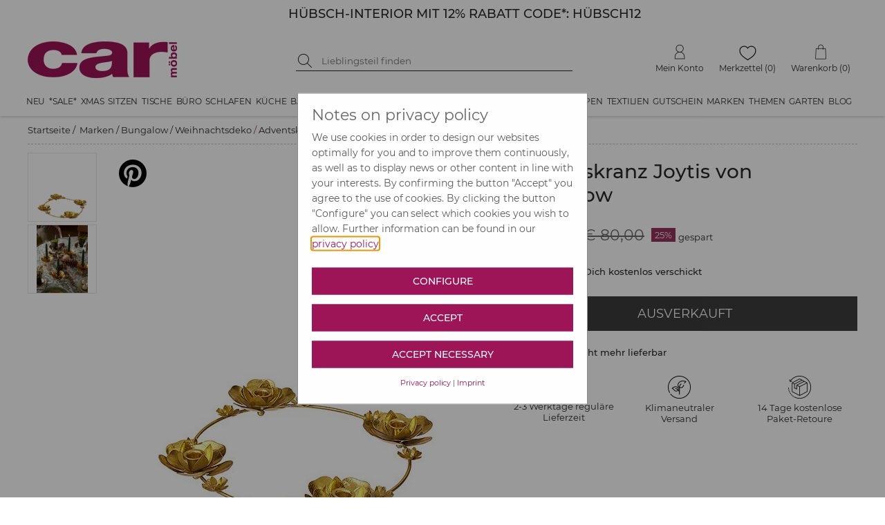

--- FILE ---
content_type: text/html; charset=utf-8
request_url: https://www.car-moebel.de/de/adventskranz-joytis-von-bungalow--2025-250080
body_size: 134714
content:


<?xml version="1.0" encoding="ISO-8859-1" ?>
<!DOCTYPE html>

<html xmlns="http://www.w3.org/1999/xhtml" xmlns:og="http://opengraphprotocol.org/schema/" data-ng-app="AddMinAngularApp" lang="de">
<head id="ctl00_Head1"><base href="/docs/" /><meta name="google-site-verification" content="HR8t0FXCcyTzNqfBmcwym6ioNdq6quraB0MaGtAI4Jk" /><meta name="format-detection" content="telephone=no" /><link rel="preconnect" href="https://www.google.com" /><link rel="preconnect" href="https://ssl.gstatic.com" /><link rel="preconnect" href="https://apis.google.com" /><link rel="preconnect" href="https://www.googletagmanager.com" /><script src="../addcompressed/a__fcabbb2e05017c99f7415d17fc791097d5280d97.js" type="text/javascript"></script><link rel="stylesheet" type="text/css" href="addcsscompressed__3e40bb27102b43111f7dc4e2862674830a12c9f0.css"  /><link rel="preconnect" href="https://www.google-analytics.com" /><meta http-equiv="Content-Type" content="text/html; charset=ISO-8859-1" /><meta http-equiv="X-UA-Compatible" content="IE=Edge" /><meta name="theme-color" content="#FFFFFF" /><meta id="ctl00_viewport" name="viewport" content="width=device-width,initial-scale=1" /><link rel="stylesheet" type="text/css" href="/docs/CookieOptIn/cookieOptIn.min.css" /><meta http-equiv="pragma" content="Public" /><meta http-equiv="pragma" content="Public" /><meta name="GENERATOR" content="add.min Version 6.81" /><meta name="ProgId" content="Content Management Sytem: add.min  Website: www.addmin.de" /><meta property="og:site_name" content="car Möbel" name="ogSiteName" /><meta property="og:title" content="Adventskranz Joytis von Bungalow" name="ogTitle"></meta><meta property="og:description" content="Hurra es weihnachtet!!! Und mit dem Adventskranz Joytis von Bungalow bist du bestens ausgestattet. Der Metallkranz ist 5 x &amp;Oslash;25 cm gro&amp;szlig; und findet auch auf einem kleinen Tisch seinen Platz. Der s&amp;uuml;&amp;szlig;e Leuchter hat vier Halter f&amp;uuml;r normale Haushaltskerzen und kann pur oder mit einem gr&amp;uuml;nen Kranz dekoriert werden. Sch&amp;ouml;n, dass du den s&amp;uuml;&amp;szlig;en&amp;nbsp;Metallkranz jedes Jahr wieder benutzen kannst. Er l&amp;auml;sst sich unkompliziert kombinieren und ist ein charmanter Begleiter in der gesamten Winterzeit. Die feine Handarbeit der Bl&amp;uuml;ten macht Freude und l&amp;auml;sst sich prima mit den einzelnen Kerzenleuchtern Joytis kombinieren. Hab viel Spa&amp;szlig; mit der winterlichen Deko und dem s&amp;uuml;&amp;szlig;en Adventskranz Joytis von Bungalow." name="ogDescription"></meta><meta property="og:type" content="product" name="ogType"></meta><meta property="og:url" content="https://www.car-moebel.de/de/adventskranz-joytis-von-bungalow--2122-250080" name="ogUrl"></meta><meta property="og:image" content="https://www.car-moebel.de/docs/artikelbilder/org_250080.jpg" name="ogImage"></meta><meta id="ogImageSecure" property="og:image:secure_url" name="ogImageSecure" content="https://www.car-moebel.de/docs/artikelbilder/org_250080.jpg"></meta><meta property="og:image:type" content="image/jpeg" /><meta property="og:image:width" content="580" name="ogImageWidth" /><meta property="og:image:height" content="760" name="ogImageHeight" />              
<script type="application/ld+json">{"gtin":"5711245577862","offers":{"@type":"Offer","priceCurrency":"EUR","price":59.9,"url":"https://www.car-moebel.de/de/adventskranz-joytis-von-bungalow--2122-250080"},"width":{"@type":"QuantitativeValue","value":25,"unitCode":"CMT"},"brand":"BUNGALOW","@type":"product","url":"https://www.car-moebel.de/de/adventskranz-joytis-von-bungalow--2122-250080","sku":"BUKAXMADJOY003","name":"Adventskranz Joytis von Bungalow","@context":"http://www.schema.org","weight":{"@type":"QuantitativeValue","value":"0,6","unitCode":"KGM"},"image":"https://www.car-moebel.de/artikelbilder/org_250080.jpg","description":"Hurra es weihnachtet!!! Und mit dem Adventskranz Joytis von Bungalow bist du bestens ausgestattet. Der Metallkranz ist 5 x Ø25 cm groß und findet auch auf einem kleinen Tisch seinen Platz. Der süße Leuchter hat vier Halter für normale Haushaltskerzen und kann pur oder mit einem grünen Kranz dekoriert werden. Schön, dass du den süßen Metallkranz jedes Jahr wieder benutzen kannst. Er lässt sich unkompliziert kombinieren und ist ein charmanter Begleiter in der gesamten Winterzeit. Die feine Handarbeit der Blüten macht Freude und lässt sich prima mit den einzelnen Kerzenleuchtern Joytis kombinieren. Hab viel Spaß mit der winterlichen Deko und dem süßen Adventskranz Joytis von Bungalow.Details: Adventskranz mit BlütenMessingReinigung mit feuchtem TuchØ25 cmdekorativ","depth":{"@type":"QuantitativeValue","value":25,"unitCode":"CMT"},"height":{"@type":"QuantitativeValue","value":5,"unitCode":"CMT"}}</script><meta name="Description" content="Adventskranz Joytis von Bungalow &amp;#9733; Kundenbewertung &quot;Sehr gut&quot; &amp;#9733; 12&amp;percnt; Rabatt für Neukunden &amp;#9733; Schnell verschickt &amp;#9733; Jetzt günstig kaufen bei car-Moebel." /><meta name="keywords" content=" " /><link rel="canonical" href="https://www.car-moebel.de/de/adventskranz-joytis-von-bungalow--2122-250080" /><title>Adventskranz Joytis von Bungalow | car möbel
</title></head>





<body id="ctl00_bd" style="margin-top: 0;" class=" notabc bannerja countdowntimernein noabc">
   <script type="text/javascript">
       function lazyJS(sid,att,time) {
            setTimeout(function () {
                node = document.getElementById(sid);
                var parentElemt = node.parentElement;
                var newElement = node.cloneNode(true);
                newElement.setAttribute("src", newElement.getAttribute(att));
                parentElemt.replaceChild(newElement, node);
            }, time)
       }
   </script>
    
    <!-- Cookie Optin -->
    <script src="/docs/CookieOptIn/cookieOptIn.js"></script>

    <nav class="skiplinks" aria-label="Sprunglinks">
      <a href="#div_content" onclick="skipLink(event, ['div_container_index','divGlobCon','div_para_home_container','div_container_shop_order','at_rechteSpalte', 'div_container_shop_cart'])">Zum Inhalt springen</a>
      <a href="#div_megamenu" onclick="skipLink(event, ['div_megamenu'])">Zur Hauptnavigation springen</a>
      <a href="#hdinput" onclick="skipLink(event, ['hdinput'])">Zur Suche springen</a>
    </nav>

    <form method="post" action="goto.aspx" id="form_goto">
        <input type="hidden" value="" name="ipt_goto_url" id="ipt_goto_url" />
    </form>
    <input name="ctl00$ipth_nldiscountvalue" type="hidden" id="ctl00_ipth_nldiscountvalue" class="ipth_nldiscountvalue" value="12%" />
    <div class="div_mask"></div>
    <form name="aspnetForm" method="post" action="./shop.aspx?domid=1087&amp;id=38013&amp;sp=D&amp;cid=2025&amp;aid=250080" id="aspnetForm">
<div>
<input type="hidden" name="__VIEWSTATE" id="__VIEWSTATE" value="gHwNP+x+jLY+8KFDHyW/no3et5gZMcqRagvf9H6HIAvHLcPYsut+Skh4zZ9WOyXCvZGg0u9TbCEAfDuUHsb1DmGzvupg8hLy5KhZzvpCbsSqUYc9SsFv/wTsLb9GZzkOZaY5EXZOAdjpP5kCkYOxRjql7rsVcyR99zKv2YkKknXQ7EbcJFNHHn7Xau38SUToICjXWtCcT4rgROfLIYbQ+jBp8Zvgl6MNTpYDUYc+LYWZTp7lkXBTxwHY1il3EtsHevu0pZrHFGwFCOoUR5/xT//mO1ULDLySB/Ql5IzojBh1mK/2B3yvvC4c4RSNIFK3RQTh8znN5rGV6kegQ/PbFoo7wajGDyMJeWO3H0lj9zsu+hw83q96DihkhHGw+fhU+3t1r+GeqJcvSO2K8XrbBPbXkKY9AC2Yc5wk/T8I/OEr5Nfp0NQIZP4FdaqwXZHmXxiZefQ5Ogeg+2fARZRe3HF32UR86EkMd8oQclbgmpEnPs7Y0YJqaHElU/JP1GDxooZ0ne2BW35DG5skQAFGnEQ6ZyzOW1fZF5hNDnSxgetUrwbUBDeyqTj+XBX/dqESYl1++p4q4IykolJfYhTAPmUDbAshNihncOk2h0f5WrGqwrKawbYSOl7xg9UGsX7GAawTOyFIzW6wh7gLvY+ibyseZs9/c09sTjAIvWM8iwYdVNFUPWj1L0pBwOdB+CkPJvKAO4KnIIIXPKgtLwQEm26907unlbC/p3OKCI/uZwD/fHj+3s1BmyCQHfuIed+HOvNDhXgyAWSmW/54oSD5YO1Ja7WHf2Gd7jyiEsswBsZqYL9/AeiBgA2ef0oF3Mw0FgoCMoi383M8ZYN6lN2kS0IcLI6jM9hVOoE5D+t1XRj+1zrPLUNiREMusEBg/ySB2bTxxro5jQah6/kOFnSbpI0ztpU8evTp4iZxFoOQDJCZeCiXVQizoYCpy9Hg0eGMsVqbTSWVL3xg4LVw64bc7XFecl93hQch9d5a1DSFS6sCgQ+gAK3nWMq5qwy6fxE0w/Gm6XwyRnvCXnEHtWLTy6idonh/6JEc1SukabRVJRQRoT8f3zpBJsyQJLgeDFJPynMInAXqbs3rFiQGytxdG26HoyW1PQfHiFAtdQgZoIT/sf2qsyrZUgs6mjODyBId3/y4zEobo0G5Qp95dIvFgBjw6afpF1i6H02rEyQBuxXcCgv6HcffaLM5+fMuDwwTTK8MEjiq5olAMF/CJFRZP5TBCqC605xhr+H5o9lcH5bUaDMNhsb9/iECLqs3IPzPy3qOx5ee+tQZXAWG+y0jQt0SpaQLwSDcIgZNnKcw5rp7ltkKgGBZfi8air/De7YP4wE9trn/Y/1gGFrgPhqets6Ei1ZEXHLIavNyyt32sLr0AC71zfoVkjBFOmTEzX3WVtOLpqkRsolZL7Xg4wUQcUBDiAFZsF40GJcfQK+Wy0+X0cNvD6a+bmYlFZxVZBgtuVxRL8FP5ik17GvvuPX8CTKL7iVzTbfh4yYnupzu2txHjZKHk5/X4qKp55paN6Du4ROjaMoTaI7MWdujVoDWOGcz/6Q0STo2jYtYqxy2nYuL/fQyR3gyNQ9g7W8B2bnnf6pDWvMxaK6tHHYk2jgrHlKuPnNiHxYC/KWr+km2gxgx/BRpaTTDYhcckwYItjXC4cyDB3ABssmF4CNb7TVHiVVoxLCZve/fPpQQ1OGC49IRaPmSv0DBa1AdZmtPuIqUx+eY/rAQ4gUwvWT5bUYTlr2qHNcwMpIF9j/pLOFfdi3btoHCpJple6Me1LwbkpIgxEmMRU9uomPPiQQabeFDsdKrJUzrcYXAfCIy+xJIrif2uVUU7evv5ng70NLhUaSxB6XI5Iz47wv0l/x7yp0IZTtzKq/oqKET5Mkm85HKzh9eLqe/E6msgLgJ1fl0w6DiYJLb/TbEk79/yovWRE7zKCX02/mgBBVEYVxys3A51nScbGG58Nj8rVnjhyaMbnG0wT/9I1LqgaRJoHGG4lx/[base64]/5DrofBHu6mP5RmqSjG+iH6Lz0BJo8JWCeyuV/isUdxTTNLEmzdhL0uWzYBwSIejvOfbZOXTbaoN1/OMcbkxi9EAcaSqUf++YArosnOW2scsdMShMb+JwbMye3K2WBsZCkzmhSia3dbNR1uKO1OsfyBO76gH+3qsz8cgikhHoEDz70C7cHXW1k/m2yFuYKk0bQfKPzcuIA+MlwgJX0Cu57oMgfwBbUUUyPNXQHBN8Uib2rhmtvXlKu9HMbx1LwqYqEDniiL/dkIVlwtRSTdg/1UDlh/jZEipxj4GeHZRlEf//s7UXNCHGEkF/20iX3gUcBierJj38UBg3cG7oQ2DMrukD9N/Wl9BiHbwwTpzhhAtaxlqV3K3JLBM6ByiHh/Op8IfCc9PQuRCZbs7AkIkdV83W2bYGQWGX+1FRXxxq0+BBR9V8NGzXTADE51ie8PBwoDlR89U8f9ker0Eifs9hbsRabPY5NEPs7go8fZ6DE0gc32DHA68Xz8qiZH+c91U1B1cUUlqivOAwpIXnwNpR1shS0QWpScyWyGnVl/MF/At9a5MiMz6J48jQ3ek+5rl6i/3HsvAZ9TmJj6mzmtikFB9kU70u+XpcEvzytF36zjeWEBTpoxdY7OVkOpcdQTF/X7Sh9lIXGrS2pyIdx2Gblpglp3gUbBPr6fdsLp7bDL9/eKnMQ/dFm+DVN8/YusYFldRzkTAUw1fBMjdRxGUQNmEU1D/2dQfzTFpO1n0NYdV2Me2pz75NbGEbzr2Z0iH5/XVEJrSQSd548jcjNlKRuSI+pSME7UYdIXlzTKGq/it28Xfe/sYhBwRtXg/XRS4r6B6I4m5ZDEpDcfSDXr937/AyaYbpNOmJFmuZMYxXtwrZ3MgFt1WCnfQuIkO96CgUH63oTEeCWEfoWVnKsT2yHlMHU3sBVfqE9GtTNgmOtxcxyVTWvkkewAlx4qC/[base64]/detAcqmTy2Hfobo78hKQgLtVA1at3zKRwfN+9vBVt3EwdLZ/8ZhSeKofu2QDB8mQYXBUnwqyRPjXkNWZUm3mK0aMJ65DuGb0ja1pck9EWwX1X0coZtRL1yZefOTYmTIdYr8FGf4HY442NBpozk/2fm5noct3lnDVs7uBIf8av9JK4wXCH5WMGJmYCqwUAiU1irT2XVCYug9hgHuTtF2DdkxlVybENU0SWGVMYBcQDxOrCvyrXzZ25sOMCEQdOvotFPhVqkCD6IvJWzqOMh/mBEGjXRng6xJ+yTmcji/8P366lsBq/KGTvLbv/15ZHHOIeIQyVYIpGlD5NNx9SuHkmc0sq4Cinmbcfv38rP3IONY7JMl+/O1+RdYmCLspBkc9rQVWkK1JivPbD9bkkLuGyFQoVZZCxI2IzKpboN0ZhMNdmRAda6lPiD5nV1ElKCxD+/x/4LkTWAdeo4XjNV7gYQIMBJETpUzrRSEDj1oWg8jb60E+NRLkBTNB6lUOTIkwy5vfwAEnNucZZfFeWUBpNWhrDoav7HTvX30FBqYWbE8pVt2rPOGLg/[base64]/xWrokXEPoZol1xCp+Yx86Y0yC1HG7UUmGwjqXGqMDwFTq19vhVbxmxYnLcuSnhpYfWAXqc1yZDHzHH1wxtb/cXfx6EwneR/jtxLzGiF/AZKcl2Yya6RwkMo7mTlHCUnb/[base64]/bTuogXMo8UIWvE/bZQn5IrfEZr9mQwyzfhF3kL0yv4V5Fbb8gBa7VPQ/zpwc1NE5XM4D8O47Gcn0zZb/7JfSE3ctvXVcOEFKxEVug+LQ+OPudc/vIFIbSMxFqLgL6WXcQykmAegKAFJJnn13PpqC+DjQ3PiDj6plg9o5wKlp55WprkI0U7OktTxqyCfZiijjM6PJ5MQPYAboJQLt5UPCI3ThuCAFjKZhtNxLzrOIjEP5SJebcCR/9GTJm0I/3oTUa71xBRN3z4JkTgECZQNVxK27iZ15f4kEiFSk6DUCttG3wCKIA6BBQlwUeE3qKWpI+IilJ+v7AQWZPFhxyfXNN8hqWNyoecMbNyhUELK2EJ5bsn2AjidQDItZ6oF/Vg2x0eaczdnPjn6C1Z+lTRiI/7/zt1N5At5lR8LHAgHudaPV1s6YSUxqxfigIH0i7lWWo692qq2YznRI8p+zavurmwdQaAqnyZ057tOqL3mZgnlJNiXGubhWDHNf1GQCGdPXFHxofiosH1p9C/mC5eBgrA7G2cibewkiqpdDwFjFnSMULKghdGa05rlKNonBGcUt8/0G7Isf4fuN/p1AINrzg9bZEz3Fa2/9fnWQGncg/otoLoBe4lJw07CrSwzmv4JA+rlAeEYSYMXn9CynajNyf4qYgbL0pZKRE43kfcnD9+hWaS3rOWW/+OBW2DLCybBVa9Jdi1cztQETSuHttwMByqqTL+yE6tae5bFypKj45yBBGHaYaTbIDoVUsaWXSsaOW3tRT23NeHdfappZIGJDIz9YgziQ5s/n3pvAY9GQ0/nim0xbgelAbv/nDamtRVU8dkatIuUaRwT9Q9ZjjpYJ+/jl+hdx52WXr2JEwt/tiPA5FPhxVaWeBFiTg8GNUs8BVMALVGYCE4SjqbnASYTJlknvyOpMAV3Usjxupteaki9LpVu4aInQ9miDSWq2tjviwhhdAOpdzCYKqQc/IVeXAwhhxhnJ12Ogkdvoe0t7ONvyRr2rPcc8+l9w8Z8Ol/vOCy7tROd/z92owqjOFMsS8RIHzKCtMNABmaIhsnNrCGgZ1L9KXvokgtj0TF/sz7QeQkpiQfiV+HObLjuZmsD5eUOoZWGx+bJJWLwOR0ucg+FZsKemrid8qVu3hEGXAczwv/XXcoOwU5d+SdWvw7DbxIku7zn+g6M+EcOvdcSGhp77/SJ8HRPFp8/LXIRgfDdTjn5AukhFjG9OOh8z1cqer42HcmCtlsuuwY+1/JTwuTjQ9wxT+CENdcTzcEIkAwMQhNR98AEuJ4FBL4oxo170C/A7hjW3jTQJRfLXYqLdfZJ9YWfkgKkFyhF0kjruftSuIfSlYdYOSdvEoNLtrpXO/MfeiDQbEhkGvFlAgTN0/MUdpzsWzBb8YWVQcF63/P4LMYAoJEPtQyDcayWhtA59cFuT1IQz+nawWJZEuTojVKZbvnKKXixO7YUFE5yT8ITceM6YGJOtwln20ZzZfJyk+lfUTk3J2vEGkRioCe6z+z8pBFwfSAkpEit8Ek3e/rn9V5GldXJ/jlP6BeSWRNgQaVdyJHlTz3UEUd4p0JjQQk8rMoOhIrShnsbeN1UobHGCXr9s6jj41aNwRavcVoe+tM7OX5/c7gv7TOsayZ8IIxqbUrQlBw+FWnUfRypvmmX8R6UiQ+ncCTRDgwJgIqlnOQ9rUeSzmJJzeAmJjyKvdwQOFAIBG3B9lIZtC0kWqSuMU/Njvgwdh9B5WFedFvrzFKOnE+JIwTkNuXn7bFrVEmbV2BBBIZPu/7NiZkNgCIhkPH00U08O68Oad631yfeSfwYC3HKalPi602nl/8C2WuEnGi+Ar+dB2uAp+iQi8UsWDAFGaeLZMIxg/LjLh0CJ9J9dg8+4lKG7SickB3b1aMz2fwAUfVw6zfI5DuLDbf4PoiIDYxR9C3ShlcHccogCQTkrdkJbtomTrzCDO4SNjr/sWf8g+FK97RQgy4d4vdMnLDs3MfYEFqENG5x097erEpog/zVhTDpQ8xYKszv0NHa9HlCRsTpmdeunk8am71LKr/lG8J8ZkGhzFmayKUkMuWr4oEOIDus4V9dOfN8tsCxzYSiuE2Cd+W/u2RrTo4q9BLWwtSwnxE/4pUdUBG245v+/+bErofXLPr3ozPaGGVUXpY4lNIkCcE37qzCwKP8NGY7WMr3V4pEKdsDTOt9T87y5yDs68yYjwCw5cIvK27HySaIOVeNTsfHNB64eEL5ECIamgwwBLDewHpJkBGlTfNhkQUdo+0dA5TT0okTNl/OKAEHLynEvS3CJ/VeSKca7GUvjplJxUFf6Xzw0rG/gp/dUM/XbsuXwzaQaLaN9hoswGi4skxc6TL2wJL1Dr9/XUfXaw/2IITl76BdcUtwEiJ7sdh3vipfdGW2Uh0FF+kuJXFr/Rz8VKIpnguAoDjrAZFimCAChZY2ScAx/hylMj5iYxGGM9yTbUOEXb0KTu7R6qc/QR5EIVEiGG1tNVA4gKBEvsMwmAcXWGgxU+EG3EYNY4b7hQ0YHUKYqtBsBZDoIdqldZO+sd2WjOEkkLELEhTOrmp+U4pwcKJAOzeI0UwZwmXWcwEJNxovDzeysiGLX0dwu0Fky8q04cU1/rLdQeqFiUHM7xsVhkhPS/Hf34OV1npm6dbGKlCEQzsiTZ/E0BLaV5ra3YeM+tZvHnEwP8S1vLJ0vzpAK625QE4gIFzR6mwuC3nodWtrNqSoYRUxtsLyqBrK8fxGQiX9J4UZ5wzKslncFDnhmmHC++qyUr775tWHlTHuno48biUDnpv5wl/fgFipI/AS5P0/vXhPnHX9skmm3jdpHI7tNg/c0rn+1KfzLo1EQz+Hk8MyG7Ei/awF5NctfWQf7063x8ySMcvkVP/izvan/+vFPpv+XJoys2HzHNyaKYecImASk7MK2dk0BEzFEn4dnFS0IYz2/w4NovHzdltK7PZ/vKgyWYGoKeazgJ7V3vyi5F66b0Nb784qrmMz4I0=" />
</div>

<div>

	<input type="hidden" name="__VIEWSTATEGENERATOR" id="__VIEWSTATEGENERATOR" value="99E368C4" />
</div>
        <!-- Google Tag Manager -->
        <script data-cfasync="false" type="text/javascript">
            window.dataLayer = window.dataLayer || [];
            function gtag() { dataLayer.push(arguments); }
            gtag('consent', 'default', {
                'ad_storage': 'denied',
                'analytics_storage': 'denied'
            });
            function consentGranted() {
                gtag('consent', 'update', {
                    'ad_storage': 'granted',
                    'analytics_storage': 'granted'
                });
            }
        </script>
        <script type="text/plain" cookie-consent-kk="coi_googleanalytics">
            consentGranted()
        </script>

        

        <input name="ctl00$surl" type="hidden" id="ctl00_surl" class="surl" value="/de/produktsuche" />
        <script type="text/javascript" src="masterpage.js?v=9.1"></script>
        <script id="ctl00_shop_js_script" type="text/javascript" src="shop2.js?v=9.0"></script>
        
        <span id="ctl00_js_cookiescript"></span>


        <!-- Push Wrapper -->
        
        

        
        <!-- this is for emulating position fixed of the nav -->
        

        <header id="header" class="fixed-header">
            <div id="ctl00_div_banner_mobile" class="div_banner_mobile" style="background-color:#FFFFFF;">
                <div class="div_banner_mobile_inner">
                    <div class="div_bannertop_container">
                        <div id="ctl00_div_editorbanner" class="div_editorbanner"><div style="margin:0px;padding:0px;" class=" banneraddcolumn200"><div><div class="add_min_editor"><h3 style="text-align: center;"><span class="teasertextgrossschwarz">H&Uuml;BSCH-INTERIOR&nbsp;MIT 12% RABATT CODE*: H&Uuml;BSCH12</span></h3></div></div></div></div>
                    </div>
                    <div class="div_countdowntimer_container">
                        <div id="ctl00_div_countdowntimer"></div>
                    </div>
                    
                </div>
            </div>
            
            <div class="hdbanner hdbannerstatic">
                <div class="hdbanner_inner">
                    <button type="button" aria-controls="ctl00_MegaMenu_nav_megamenu" aria-expanded="false" aria-label="Menü öffnen" class="site-nav-toggle"><img alt="Icon für mobile Navigation" src="[data-uri]" srcset="[data-uri] 1x, [data-uri] 2x" width="24" height="24" /></button>
                    <div class="f-left hdcarlogo">
                        <a href="https://www.car-moebel.de">
                            <img width="216" height="53" src="imgv2/carlogoNEU.png" alt="car-möbel" class="carlogo" /></a>
                    </div>
                    <div class="f-left hdbannersuche div_res_hdbannersuche">
                        
                        <div class="f-left hdsuchebtn">
                            <button type="button" onclick="doSearch()" aria-label="Suche starten">

                                <img class="img_suchen_gif" src="[data-uri]" srcset="[data-uri] 1x, [data-uri] 2x" width="20" height="20" alt="Lupe als Suchicon" />
                                
                            </button>
                        </div>
                        <div class="f-left hdinput">
                            <label for="ctl00_shopsearch" class="sr-only">Suche nach Produkten</label>
                            <input name="ctl00$shopsearch" type="search" id="ctl00_shopsearch" placeholder="Lieblingsteil finden" onkeypress="javascript:return onEnterpress(event)" class="hdsucheipt" autocomplete="off" aria-label="Suchbegriff eingeben" />
                        </div>
                        
                        <div class="clear"></div>
                    </div>
                    <div class="f-right hdmetamenu">
                        

                        
                        <div class="f-right hdmenutop hdmenuwk">
                            <a href="/38022/Warenkorb/shop_cart.aspx" id="ctl00_wk_link" title="Warenkorb anzeigen" class="hdmenutop_txt"><span class="span_hdmenutop_icon wk">
                                <img height="22" alt="Warenkorb" src="[data-uri]" srcset="[data-uri] 1x, [data-uri] 2x" /></span><span id="ctl00_span_hdmenutop_text_wk" class="span_hdmenutop_text">Warenkorb</span><span id="ctl00_scardinfo" class="warenkorbinfov2"> (0)</span></a>

                        </div>
                        <div class="f-right hdmenutop hdmenumz">
                            <a href="/de/merkzettel" id="ctl00_a_mz" class="hdmenutop_txt"><span class="span_hdmenutop_icon mz">
                                <img height="22" alt="Merkzettel" src="[data-uri]" srcset="[data-uri] 1x, [data-uri] 2x" /></span><span id="ctl00_span_hdmenutop_text_mz" class="span_hdmenutop_text">Merkzettel</span></a> <span id="ctl00_mzinfo" class="merkzettelinfov2">(0)</span>
                        </div>
                        <div class="f-right hdmenutop hdmenumk">
                            <a href="javascript:popup('../carbh/login2.aspx?sp=D',680,530,'toolbar=0,location=0,directories=0,status=0,menubar=0,scrollbars=1,resizable=1,copyhistory=0','Menuepop')" id="ctl00_a_mk" class="hdmenutop_txt"><span class="span_hdmenutop_icon mk">
                                <img height="22" alt="Mein Konto" src="[data-uri]" srcset="[data-uri] 1x, [data-uri] 2x" /></span><span id="ctl00_span_hdmenutop_text_mk" class="span_hdmenutop_text">Mein Konto</span></a>
                        </div>



                    </div>
                    
                    <div class="res_wk f-right">
                        <a href="/38022/Warenkorb/shop_cart.aspx" id="ctl00_res_a_wk_link" title="Warenkorb anzeigen">
                            <img src="[data-uri]" srcset="[data-uri] 1x, [data-uri] 2x" width="24" height="24" alt="Warenkorb" />
                            <div id="ctl00_res_wk_counter" class="res_wk_counter">0</div>
                        </a>
                    </div>
                    <div class="res_mz f-right">
                        <a href="/de/merkzettel" id="ctl00_res_a_mz_link" title="Merkzettel">
                            <img src="[data-uri]" srcset="[data-uri] 1x, [data-uri] 2x" width="27" height="22" alt="Warenkorb" />
                            <div id="ctl00_res_mz_counter" class="res_mz_counter">0</div>
                        </a>
                    </div>
                    <div class="res_mk f-right">
                        <a href="javascript:popup('../carbh/login2.aspx?sp=D',680,530,'toolbar=0,location=0,directories=0,status=0,menubar=0,scrollbars=1,resizable=1,copyhistory=0','Menuepop')" id="ctl00_res_a_mk_link">
                            <img src="[data-uri]" srcset="[data-uri] 1x, [data-uri] 2x" width="25" height="25" alt="Mein Konto" />
                        </a>
                    </div>
                    <button type="button" class="f-right res_search">
                        <img src="[data-uri]" srcset="[data-uri] 1x, [data-uri] 2x" alt="suchen" width="24" height="24" />
                    </button>
                    <div class="clear"></div>
                </div>
            </div>
            
            <div class="div_megamenu hdshopmenu">
                <nav id="ctl00_MegaMenu_nav_megamenu" class="site-nav clearfix">
    <a href="#" data-id="site-nav-close" role="button" aria-label="Navigation schließen" class="site-nav-close" tabindex="0"></a>
<ul class="menu master-menu"><li class="menu-item"><a href="/de/neu--1599" data-comid="1599">Neu</a><ul class="menu mega-menu"><li data-id="sub-all-articles"><a href="/de/neu--1599">Neu <span class="shop_menuitemcount">(alle Artikel)</span></a></li><li class="menu-item"><a href="/de/moebel-neuheiten--1961" data-comid="1961">Möbel Neuheiten <span class="shop_menuitemcount">(365)</span></a><ul class="menu sub-menu"><li data-id="sub-all-articles"><a href="/de/moebel-neuheiten--1961" data-comid="1961">Möbel Neuheiten <span class="shop_menuitemcount">(alle Artikel)</span></a></li><li><a href="/de/betten--2130" data-comid="2130">Betten (11)</a></li><li><a href="/de/kommoden--2131" data-comid="2131">Kommoden (24)</a></li><li><a href="/de/moebel-in-15-farben--2103" data-comid="2103">Möbel in 15 Farben (75)</a></li><li><a href="/de/regale--2132" data-comid="2132">Regale (56)</a></li><li><a href="/de/tische--2135" data-comid="2135">Tische (78)</a></li><li><a href="/de/schraenke--2133" data-comid="2133">Schränke (38)</a></li><li><a href="/de/sitzmoebel--2134" data-comid="2134">Sitzmöbel (83)</a></li></ul></li><li class="menu-item"><a href="/de/neue-deko--1958" data-comid="1958">Neue Deko <span class="shop_menuitemcount">(496)</span></a><ul class="menu sub-menu"><li data-id="sub-all-articles"><a href="/de/neue-deko--1958" data-comid="1958">Neue Deko <span class="shop_menuitemcount">(alle Artikel)</span></a></li><li><a href="/de/aufbewahrung--2136" data-comid="2136">Aufbewahrung (52)</a></li><li><a href="/de/beschlaegeleisten--2137" data-comid="2137">Beschläge/Leisten (36)</a></li><li><a href="/de/geschirrbesteck--2138" data-comid="2138">Geschirr/Besteck (136)</a></li><li><a href="/de/glaswaren--2139" data-comid="2139">Glaswaren (37)</a></li><li><a href="/de/kerzen-halter-windlichter--2140" data-comid="2140">Kerzen, Halter, Windlichter (38)</a></li><li><a href="/de/kuechenhelfer--2141" data-comid="2141">Küchenhelfer (53)</a></li><li><a href="/de/spiegelbilder--2142" data-comid="2142">Spiegel/Bilder (32)</a></li><li><a href="/de/wohndeko--2143" data-comid="2143">Wohndeko (112)</a></li></ul></li><li class="menu-item"><a href="/de/wohntextilien--1962" data-comid="1962">Wohntextilien <span class="shop_menuitemcount">(126)</span></a><ul class="menu sub-menu"><li data-id="sub-all-articles"><a href="/de/wohntextilien--1962" data-comid="1962">Wohntextilien <span class="shop_menuitemcount">(alle Artikel)</span></a></li><li><a href="/de/bad-kuechentextilien--2152" data-comid="2152">Bad-, Küchentextilien (18)</a></li><li><a href="/de/decken-bettwaesche--2153" data-comid="2153">Decken, Bettwäsche (37)</a></li><li><a href="/de/kissen--2154" data-comid="2154">Kissen (38)</a></li><li><a href="/de/teppiche--2155" data-comid="2155">Teppiche (33)</a></li></ul></li><li class="menu-item"><a href="/de/neue-leuchten--1960" data-comid="1960">Neue Leuchten <span class="shop_menuitemcount">(73)</span></a><ul class="menu sub-menu"><li data-id="sub-all-articles"><a href="/de/neue-leuchten--1960" data-comid="1960">Neue Leuchten <span class="shop_menuitemcount">(alle Artikel)</span></a></li><li><a href="/de/haengeleuchten--2148" data-comid="2148">Hängeleuchten (21)</a></li><li><a href="/de/stehleuchten--2149" data-comid="2149">Stehleuchten (6)</a></li><li><a href="/de/tischleuchten--2150" data-comid="2150">Tischleuchten (34)</a></li><li><a href="/de/wandleuchten--2151" data-comid="2151">Wandleuchten (12)</a></li></ul></li><li class="menu-item" data-id="min-height"><a href="/de/neues-fuer-kinder--1959" data-comid="1959">Neues f. Kinder <span class="shop_menuitemcount">(96)</span></a><ul class="menu sub-menu"><li data-id="sub-all-articles"><a href="/de/neues-fuer-kinder--1959" data-comid="1959">Neues f. Kinder <span class="shop_menuitemcount">(alle Artikel)</span></a></li><li><a href="/de/kinderzimmerdeko--2144" data-comid="2144">Kinderzimmerdeko (41)</a></li><li><a href="/de/kindermoebel--2145" data-comid="2145">Kindermöbel (30)</a></li><li><a href="/de/spielzeug--2146" data-comid="2146">Spielzeug (12)</a></li><li><a href="/de/textilien--2147" data-comid="2147">Textilien (13)</a></li></ul></li></ul></li><li class="menu-item"><a href="/de/sale--695" data-comid="695">*SALE*</a><ul class="menu mega-menu"><li data-id="sub-all-articles"><a href="/de/sale--695">*SALE* <span class="shop_menuitemcount">(alle Artikel)</span></a></li><li class="menu-item"><a href="/de/wohnen-sale--2078" data-comid="2078">Wohnen SALE <span class="shop_menuitemcount">(437)</span></a><ul class="menu sub-menu"><li data-id="sub-all-articles"><a href="/de/wohnen-sale--2078" data-comid="2078">Wohnen SALE <span class="shop_menuitemcount">(alle Artikel)</span></a></li><li><a href="/de/betten--2123" data-comid="2123">Betten (6)</a></li><li><a href="/de/gartenmoebel--2124" data-comid="2124">Gartenmöbel (10)</a></li><li><a href="/de/kommoden--2125" data-comid="2125">Kommoden (9)</a></li><li><a href="/de/lampen-sale--1388" data-comid="1388">Lampen SALE  (96)</a></li><li><a href="/de/regale--2126" data-comid="2126">Regale (48)</a></li><li><a href="/de/schraenke--2127" data-comid="2127">Schränke (20)</a></li><li><a href="/de/sitzmoebel--1246" data-comid="1246">Sitzmöbel (66)</a></li><li><a href="/de/tische--2128" data-comid="2128">Tische (57)</a></li><li><a href="/de/moebel-lagerverkauf--1125" data-comid="1125">Möbel Lagerverkauf (125)</a></li></ul></li><li class="menu-item"><a href="/de/accessoires-sale--937" data-comid="937">Accessoires SALE  <span class="shop_menuitemcount">(615)</span></a><ul class="menu sub-menu"><li data-id="sub-all-articles"><a href="/de/accessoires-sale--937" data-comid="937">Accessoires SALE  <span class="shop_menuitemcount">(alle Artikel)</span></a></li><li><a href="/de/aufbewahrung-sale--1919" data-comid="1919">Aufbewahrung (86)</a></li><li><a href="/de/beschlaegeleisten--2129" data-comid="2129">Beschläge/Leisten (63)</a></li><li><a href="/de/besteck-sale--1947" data-comid="1947">Besteck (7)</a></li><li><a href="/de/geschirr-sale--1948" data-comid="1948">Geschirr (94)</a></li><li><a href="/de/glaswaren-sale--1949" data-comid="1949">Glaswaren (45)</a></li><li><a href="/de/kerzen-halter-windlichter--1922" data-comid="1922">Kerzen, Halter, Windlichter (77)</a></li><li><a href="/de/kuechenhelfer-sale--1950" data-comid="1950">Küchenhelfer (68)</a></li><li><a href="/de/wanddeko-sale--1921" data-comid="1921">Wanddeko (72)</a></li><li><a href="/de/wohndeko-sale--1923" data-comid="1923">Wohndeko (74)</a></li><li><a href="/de/xmas--2122" data-comid="2122">XMAS (29)</a></li></ul></li><li class="menu-item"><a href="/de/wohntextilien-sale--1236" data-comid="1236">Wohntextilien SALE  <span class="shop_menuitemcount">(109)</span></a><ul class="menu sub-menu"><li data-id="sub-all-articles"><a href="/de/wohntextilien-sale--1236" data-comid="1236">Wohntextilien SALE  <span class="shop_menuitemcount">(alle Artikel)</span></a></li><li><a href="/de/badtextilien--2167" data-comid="2167">Badtextilien (2)</a></li><li><a href="/de/bettwaesche-sale--1937" data-comid="1937">Bettwäsche (9)</a></li><li><a href="/de/decken-sale--1938" data-comid="1938">Decken (20)</a></li><li><a href="/de/kissen-sale--1940" data-comid="1940">Kissen (35)</a></li><li><a href="/de/kuechentextilien-sale--1951" data-comid="1951">Küchentextilien (13)</a></li><li><a href="/de/teppich-sale--1941" data-comid="1941">Teppich (30)</a></li></ul></li><li class="menu-item"><a href="/de/marken-sale--1912" data-comid="1912">Marken SALE <span class="shop_menuitemcount">(583)</span></a><ul class="menu sub-menu"><li data-id="sub-all-articles"><a href="/de/marken-sale--1912" data-comid="1912">Marken SALE <span class="shop_menuitemcount">(alle Artikel)</span></a></li><li><a href="/de/bastion-collection--2104" data-comid="2104">Bastion Collection (23)</a></li><li><a href="/de/bloomingville-sale--1523" data-comid="1523">Bloomingville (34)</a></li><li><a href="/de/de-eekhoorn-sale--1913" data-comid="1913">de Eekhoorn (45)</a></li><li><a href="/de/hk-living-sale--1914" data-comid="1914">HK Living (50)</a></li><li><a href="/de/housedoctor-sale--1318" data-comid="1318">House Doctor (117)</a></li><li><a href="/de/huebsch-interior-sale--1915" data-comid="1915">Hübsch Interior (78)</a></li><li><a href="/de/ib-laursen-sale--1916" data-comid="1916">Ib Laursen (85)</a></li><li><a href="/de/madam-stoltz-sale--1917" data-comid="1917">Madam Stoltz (29)</a></li><li><a href="/de/nordal-sale--1918" data-comid="1918">Nordal (59)</a></li><li><a href="/de/nobodinoz--2105" data-comid="2105">Nobodinoz (9)</a></li><li><a href="/de/rice-sale--1319" data-comid="1319">Rice (28)</a></li><li><a href="/de/urbannatureculture--2106" data-comid="2106">UrbanNatureCulture (26)</a></li></ul></li><li class="menu-item" data-id="min-height"><a href="/de/kinder-sale--1387" data-comid="1387">Kinder SALE <span class="shop_menuitemcount">(183)</span></a><ul class="menu sub-menu"><li data-id="sub-all-articles"><a href="/de/kinder-sale--1387" data-comid="1387">Kinder SALE <span class="shop_menuitemcount">(alle Artikel)</span></a></li><li><a href="/de/bettausstattung-sale--1943" data-comid="1943">Bettausstattung (18)</a></li><li><a href="/de/kindermode-sale--936" data-comid="936">Kindermode (78)</a></li><li><a href="/de/kindermoebel-sale--1945" data-comid="1945">Kindermöbel (29)</a></li><li><a href="/de/kinderzimmerdeko-sale--1944" data-comid="1944">Kinderzimmerdeko (42)</a></li><li><a href="/de/spielzeug-sale--1946" data-comid="1946">Spielzeug (16)</a></li></ul></li></ul></li><li class="menu-item"><a href="/de/xmas--2088" data-comid="2088">XMAS</a><ul class="menu mega-menu"><li data-id="sub-all-articles"><a href="/de/xmas--2088">XMAS <span class="shop_menuitemcount">(alle Artikel)</span></a></li><li class="menu-item"><a href="/de/adventskalender--1965" data-comid="1965">Adventskalender <span class="shop_menuitemcount">(22)</span></a></li><li class="menu-item"><a href="/de/weihnachtsdeko--1968" data-comid="1968">Weihnachtsdeko <span class="shop_menuitemcount">(66)</span></a></li><li class="menu-item"><a href="/de/weihnachtsschmuck--1966" data-comid="1966">Baumschmuck <span class="shop_menuitemcount">(13)</span></a></li><li class="menu-item"><a href="/de/windlichter-xmas--1967" data-comid="1967">Kerzen+Leuchter <span class="shop_menuitemcount">(108)</span></a></li><li class="menu-item"><a href="/de/geschenkideen--1957" data-comid="1957">Geschenkideen <span class="shop_menuitemcount">(619)</span></a><ul class="menu sub-menu"><li data-id="sub-all-articles"><a href="/de/geschenkideen--1957" data-comid="1957">Geschenkideen <span class="shop_menuitemcount">(alle Artikel)</span></a></li><li><a href="/de/ideen-bis-25--2179" data-comid="2179">Ideen bis 25&euro; (125)</a></li><li><a href="/de/ideen-bis-50--2121" data-comid="2121">Ideen bis 50&euro; (84)</a></li><li><a href="/de/ideen-bis-100--2120" data-comid="2120">Ideen bis 100&euro; (60)</a></li><li><a href="/de/gutscheine--1528" data-comid="1528">Gutscheine (1)</a></li><li><a href="/de/geschenkideen-kinder--1509" data-comid="1509">Ideen für Kleine (93)</a></li><li data-id="hide-desktop"><a href="/de/geschenkideen-fuer-ihn--1508" data-comid="1508">Ideen für Ihn (92)</a></li><li data-id="hide-desktop"><a href="/de/geschenkideen-fuer-sie--1510" data-comid="1510">Ideen für Sie (164)</a></li><li data-id="hide-mobile"><span data-id="punktpunktpunkt">...</span></li><li data-id="hide-mobile"><a href="/de/geschenkideen--1957">mehr</a></li></ul></li><li class="menu-item"><a href="/de/verpackung--1969" data-comid="1969">Verpackung <span class="shop_menuitemcount">(12)</span></a></li></ul></li><li class="menu-item"><a href="/de/sitzmoebel--686" data-comid="686">Sitzen</a><ul class="menu mega-menu"><li data-id="sub-all-articles"><a href="/de/sitzmoebel--686">Sitzen <span class="shop_menuitemcount">(alle Artikel)</span></a></li><li class="menu-item"><a href="/de/baenke--1134" data-comid="1134">Bänke <span class="shop_menuitemcount">(42)</span></a></li><li class="menu-item"><a href="/de/hocker--1135" data-comid="1135">Hocker <span class="shop_menuitemcount">(57)</span></a></li><li class="menu-item"><a href="/de/sitzkissen--1136" data-comid="1136">Sitzkissen <span class="shop_menuitemcount">(50)</span></a></li><li class="menu-item"><a href="/de/polstermoebel--1137" data-comid="1137">Polstermöbel <span class="shop_menuitemcount">(89)</span></a><ul class="menu sub-menu"><li data-id="sub-all-articles"><a href="/de/polstermoebel--1137" data-comid="1137">Polstermöbel <span class="shop_menuitemcount">(alle Artikel)</span></a></li><li><a href="/de/sessel--1724" data-comid="1724">Sessel (36)</a></li><li><a href="/de/sofa--1725" data-comid="1725">Sofa (53)</a></li></ul></li><li class="menu-item" data-id="min-height"><a href="/de/stuehle--1138" data-comid="1138">Stühle <span class="shop_menuitemcount">(109)</span></a></li></ul></li><li class="menu-item"><a href="/de/tische--685" data-comid="685">Tische</a><ul class="menu mega-menu"><li data-id="sub-all-articles"><a href="/de/tische--685">Tische <span class="shop_menuitemcount">(alle Artikel)</span></a></li><li class="menu-item"><a href="/de/arbeitstische--1145" data-comid="1145">Arbeitstische <span class="shop_menuitemcount">(28)</span></a></li><li class="menu-item"><a href="/de/beistelltische--1146" data-comid="1146">Beistelltische <span class="shop_menuitemcount">(145)</span></a></li><li class="menu-item"><a href="/de/couchtische--1147" data-comid="1147">Couchtische <span class="shop_menuitemcount">(39)</span></a></li><li class="menu-item"><a href="/de/esstische--1148" data-comid="1148">Esstische <span class="shop_menuitemcount">(48)</span></a></li><li class="menu-item"><a href="/de/kaminattrappe--1149" data-comid="1149">Kaminattrappen <span class="shop_menuitemcount">(2)</span></a></li><li class="menu-item"><a href="/de/konsolentische--1150" data-comid="1150">Konsolentische <span class="shop_menuitemcount">(25)</span></a></li><li class="menu-item"><a href="/de/tabletttische--1151" data-comid="1151">Tabletttische <span class="shop_menuitemcount">(3)</span></a></li></ul></li><li class="menu-item"><a href="/de/buero--1464" data-comid="1464">Büro</a><ul class="menu mega-menu"><li data-id="sub-all-articles"><a href="/de/buero--1464">Büro <span class="shop_menuitemcount">(alle Artikel)</span></a></li><li class="menu-item"><a href="/de/bueromoebel--1469" data-comid="1469">Büromöbel <span class="shop_menuitemcount">(131)</span></a><ul class="menu sub-menu"><li data-id="sub-all-articles"><a href="/de/bueromoebel--1469" data-comid="1469">Büromöbel <span class="shop_menuitemcount">(alle Artikel)</span></a></li><li><a href="/de/buecherregale--1750" data-comid="1750">Bücherregale (36)</a></li><li><a href="/de/bueroschraenke--1751" data-comid="1751">Büroschränke (16)</a></li><li><a href="/de/buerostuehle--1754" data-comid="1754">Bürostühle (15)</a></li><li><a href="/de/buerotische--1759" data-comid="1759">Bürotische (28)</a></li><li><a href="/de/raumteiler--1752" data-comid="1752">Raumteiler (3)</a></li><li><a href="/de/schubladenkommode--1753" data-comid="1753">Schubladenkommode (7)</a></li><li><a href="/de/wandboard--1756" data-comid="1756">Wandboard (24)</a></li><li><a href="/de/zeitschriftenhalter--1757" data-comid="1757">Zeitschriftenhalter (2)</a></li></ul></li><li class="menu-item"><a href="/de/arbeitsleuchten--1468" data-comid="1468">Arbeitsleuchten <span class="shop_menuitemcount">(20)</span></a></li><li class="menu-item"><a href="/de/bueroorganisation--1470" data-comid="1470">Büroorganisation <span class="shop_menuitemcount">(129)</span></a><ul class="menu sub-menu"><li data-id="sub-all-articles"><a href="/de/bueroorganisation--1470" data-comid="1470">Büroorganisation <span class="shop_menuitemcount">(alle Artikel)</span></a></li><li><a href="/de/aufbewahrungskoerbe--1467" data-comid="1467">Aufbewahrungskörbe (45)</a></li><li><a href="/de/bueroaccessoires--1465" data-comid="1465">Büroaccessoires (10)</a></li><li><a href="/de/memoboards--1775" data-comid="1775">Memoboards (21)</a></li><li><a href="/de/papier-baender--1471" data-comid="1471">Papier + Bänder (6)</a></li><li><a href="/de/papierkoerbe--1776" data-comid="1776">Papierkörbe (1)</a></li><li><a href="/de/schreibtischzubehoer--1473" data-comid="1473">Schreibtischzubehör (18)</a></li><li><a href="/de/wanduhren-buero--1476" data-comid="1476">Uhren (28)</a></li></ul></li><li class="menu-item"><a href="/de/bilder-schilder--1466" data-comid="1466">Bilder + Schilder <span class="shop_menuitemcount">(55)</span></a></li></ul></li><li class="menu-item"><a href="/de/schlafen--687" data-comid="687">Schlafen</a><ul class="menu mega-menu"><li data-id="sub-all-articles"><a href="/de/schlafen--687">Schlafen <span class="shop_menuitemcount">(alle Artikel)</span></a></li><li class="menu-item"><a href="/de/schlafzimmeraccessoires--1115" data-comid="1115">Accessoires <span class="shop_menuitemcount">(55)</span></a><ul class="menu sub-menu"><li data-id="sub-all-articles"><a href="/de/schlafzimmeraccessoires--1115" data-comid="1115">Accessoires <span class="shop_menuitemcount">(alle Artikel)</span></a></li><li><a href="/de/nachttischlampen--1777" data-comid="1777">Nachttischlampen (10)</a></li><li><a href="/de/ordnungshelfer--1778" data-comid="1778">Ordnungshelfer (12)</a></li><li><a href="/de/schmuckkasten--1779" data-comid="1779">Schmuckkasten (19)</a></li><li><a href="/de/waeschekoerbe--1780" data-comid="1780">Wäschekörbe (4)</a></li><li><a href="/de/wecker--1781" data-comid="1781">Wecker (10)</a></li></ul></li><li class="menu-item"><a href="/de/schlafzimmermoebel--1072" data-comid="1072">Schlafzimmermöbel <span class="shop_menuitemcount">(113)</span></a><ul class="menu sub-menu"><li data-id="sub-all-articles"><a href="/de/schlafzimmermoebel--1072" data-comid="1072">Schlafzimmermöbel <span class="shop_menuitemcount">(alle Artikel)</span></a></li><li><a href="/de/betten--1071" data-comid="1071">Betten (28)</a></li><li><a href="/de/frisiertische--1760" data-comid="1760">Frisiertische (3)</a></li><li><a href="/de/kleiderstaender--1761" data-comid="1761">Kleiderständer (10)</a></li><li><a href="/de/nachttische--1762" data-comid="1762">Nachttische (36)</a></li><li><a href="/de/paravents--1763" data-comid="1763">Paravents (2)</a></li><li><a href="/de/sideboards--1764" data-comid="1764">Sideboards (6)</a></li><li><a href="/de/waescheschraenke--1765" data-comid="1765">Wäscheschränke (28)</a></li></ul></li><li class="menu-item"><a href="/de/schlafzimmertextilien--1073" data-comid="1073">Textilien <span class="shop_menuitemcount">(153)</span></a><ul class="menu sub-menu"><li data-id="sub-all-articles"><a href="/de/schlafzimmertextilien--1073" data-comid="1073">Textilien <span class="shop_menuitemcount">(alle Artikel)</span></a></li><li><a href="/de/bettbezug--1094" data-comid="1094">Bettwäsche (14)</a></li><li><a href="/de/tagesdecken--1095" data-comid="1095">Decken (52)</a></li><li><a href="/de/gardinen-teppiche--1096" data-comid="1096">Gardinen + Teppiche (39)</a></li><li><a href="/de/kopfkissen--1097" data-comid="1097">Kissen (48)</a></li></ul></li></ul></li><li class="menu-item"><a href="/de/kueche--2085" data-comid="2085">Küche</a><ul class="menu mega-menu"><li data-id="sub-all-articles"><a href="/de/kueche--2085">Küche <span class="shop_menuitemcount">(alle Artikel)</span></a></li><li class="menu-item"><a href="/de/kuechenaccessoires--1086" data-comid="1086">Küchenaccessoires <span class="shop_menuitemcount">(312)</span></a><ul class="menu sub-menu"><li data-id="sub-all-articles"><a href="/de/kuechenaccessoires--1086" data-comid="1086">Küchenaccessoires <span class="shop_menuitemcount">(alle Artikel)</span></a></li><li><a href="/de/abfalleimer--1803" data-comid="1803">Abfalleimer (4)</a></li><li><a href="/de/geschirrtuecher--1811" data-comid="1811">Geschirrtücher (13)</a></li><li><a href="/de/backutensilien--1804" data-comid="1804">Backutensilien (3)</a></li><li><a href="/de/einkaufstaschen--1364" data-comid="1364">Einkaufstaschen (5)</a></li><li><a href="/de/kuechenhelfer--1805" data-comid="1805">Küchenhelfer (203)</a></li><li><a href="/de/partygeschirr--1806" data-comid="1806">Partygeschirr (12)</a></li><li><a href="/de/platzsets--1812" data-comid="1812">Platzsets (4)</a></li><li><a href="/de/servietten--1813" data-comid="1813">Servietten (19)</a></li><li><a href="/de/serviertabletts--1369" data-comid="1369">Serviertabletts (40)</a></li><li><a href="/de/thermoskannen--1807" data-comid="1807">Thermoskannen (7)</a></li><li><a href="/de/tischdecken--1814" data-comid="1814">Tischdecken (2)</a></li></ul></li><li class="menu-item"><a href="/de/kuechenaufbewahrung--1166" data-comid="1166">Aufbewahrung <span class="shop_menuitemcount">(66)</span></a><ul class="menu sub-menu"><li data-id="sub-all-articles"><a href="/de/kuechenaufbewahrung--1166" data-comid="1166">Aufbewahrung <span class="shop_menuitemcount">(alle Artikel)</span></a></li><li><a href="/de/besteckaufbewahrung--1808" data-comid="1808">Besteckaufbewahrung (3)</a></li><li><a href="/de/glasbehaelter--1365" data-comid="1365">Glasbehälter (26)</a></li><li><a href="/de/vorratsbehaelter--1810" data-comid="1810">Vorratsbehälter (37)</a></li></ul></li><li class="menu-item"><a href="/de/gedeckter-tisch--1802" data-comid="1802">Gedeckter Tisch <span class="shop_menuitemcount">(372)</span></a><ul class="menu sub-menu"><li data-id="sub-all-articles"><a href="/de/gedeckter-tisch--1802" data-comid="1802">Gedeckter Tisch <span class="shop_menuitemcount">(alle Artikel)</span></a></li><li><a href="/de/besteck--1087" data-comid="1087">Besteck (28)</a></li><li><a href="/de/geschirr--1815" data-comid="1815">Geschirr (254)</a></li><li><a href="/de/holzteller--1368" data-comid="1368">Holzteller, -schalen (33)</a></li><li><a href="/de/melamingeschirr--1463" data-comid="1463">Melamingeschirr (11)</a></li><li><a href="/de/trinkglaeser--1366" data-comid="1366">Trinkgläser (46)</a></li></ul></li><li class="menu-item"><a href="/de/geschirrmarken--1088" data-comid="1088">Geschirrmarken <span class="shop_menuitemcount">(297)</span></a><ul class="menu sub-menu"><li data-id="sub-all-articles"><a href="/de/geschirrmarken--1088" data-comid="1088">Geschirrmarken <span class="shop_menuitemcount">(alle Artikel)</span></a></li><li><a href="/de/bastion-collections--1990" data-comid="1990">Bastion Collections (80)</a></li><li><a href="/de/bloomingville-geschirr--2117" data-comid="2117">Bloomingville (13)</a></li><li><a href="/de/bungalow--2118" data-comid="2118">Bungalow (5)</a></li><li><a href="/de/costa-nova--2083" data-comid="2083">Costa Nova (26)</a></li><li><a href="/de/giftcompany--2119" data-comid="2119">Giftcompany (10)</a></li><li><a href="/de/hk-living-geschirr--1697" data-comid="1697">HK Living (72)</a></li><li><a href="/de/house-doctor--1992" data-comid="1992">House doctor (22)</a></li><li><a href="/de/ib-laursen-geschirr--1356" data-comid="1356">IB-Laursen (9)</a></li><li><a href="/de/unc-geschirr--1663" data-comid="1663">UNC (21)</a></li><li><a href="/de/markengeschirr--1696" data-comid="1696">Weitere Marken (39)</a></li></ul></li><li class="menu-item" data-id="min-height"><a href="/de/kuechenmoebel--1092" data-comid="1092">Küchenmöbel <span class="shop_menuitemcount">(177)</span></a><ul class="menu sub-menu"><li data-id="sub-all-articles"><a href="/de/kuechenmoebel--1092" data-comid="1092">Küchenmöbel <span class="shop_menuitemcount">(alle Artikel)</span></a></li><li><a href="/de/anrichten--1767" data-comid="1767">Anrichten (10)</a></li><li><a href="/de/barhocker--1768" data-comid="1768">Barhocker (6)</a></li><li><a href="/de/buffetschraenke--1769" data-comid="1769">Buffetschränke (9)</a></li><li><a href="/de/geschirrschraenke--1770" data-comid="1770">Geschirrschränke (24)</a></li><li><a href="/de/kuechenregale--1771" data-comid="1771">Küchenregale (81)</a></li><li><a href="/de/kuechentische--1773" data-comid="1773">Küchentische (40)</a></li><li><a href="/de/teewagen--1772" data-comid="1772">Teewagen (5)</a></li><li><a href="/de/weinregale--1774" data-comid="1774">Weinregale (2)</a></li></ul></li></ul></li><li class="menu-item"><a href="/de/bad--1320" data-comid="1320">Bad</a><ul class="menu mega-menu"><li data-id="sub-all-articles"><a href="/de/bad--1320">Bad <span class="shop_menuitemcount">(alle Artikel)</span></a></li><li class="menu-item"><a href="/de/badaccessoires--1337" data-comid="1337">Badaccessoires <span class="shop_menuitemcount">(150)</span></a><ul class="menu sub-menu"><li data-id="sub-all-articles"><a href="/de/badaccessoires--1337" data-comid="1337">Badaccessoires <span class="shop_menuitemcount">(alle Artikel)</span></a></li><li><a href="/de/badaufbewahrung--1373" data-comid="1373">Badaufbewahrung (70)</a></li><li><a href="/de/badzubehoer--1820" data-comid="1820">Badzubehör (42)</a></li><li><a href="/de/schmuckaufbewahrung--1818" data-comid="1818">Schmuckaufbewahrung (27)</a></li><li><a href="/de/waeschesammler--1819" data-comid="1819">Wäschesammler (11)</a></li></ul></li><li class="menu-item"><a href="/de/badmoebel--1339" data-comid="1339">Badmöbel <span class="shop_menuitemcount">(175)</span></a><ul class="menu sub-menu"><li data-id="sub-all-articles"><a href="/de/badmoebel--1339" data-comid="1339">Badmöbel <span class="shop_menuitemcount">(alle Artikel)</span></a></li><li><a href="/de/badgarderobe--1338" data-comid="1338">Badgarderobe (56)</a></li><li><a href="/de/badhocker--1742" data-comid="1742">Badhocker (11)</a></li><li><a href="/de/badkommode--1743" data-comid="1743">Badkommode (5)</a></li><li><a href="/de/badregale--1744" data-comid="1744">Badregale (61)</a></li><li><a href="/de/badschraenke--1745" data-comid="1745">Badschränke (8)</a></li><li><a href="/de/handtuchhalter--1746" data-comid="1746">Handtuchhalter (21)</a></li><li><a href="/de/haengeregale--1747" data-comid="1747">Hängeregale (8)</a></li><li><a href="/de/schminktische--1748" data-comid="1748">Schminktische (2)</a></li><li><a href="/de/waschtische--1749" data-comid="1749">Waschtische (3)</a></li></ul></li><li class="menu-item"><a href="/de/badspiegel--1340" data-comid="1340">Badspiegel <span class="shop_menuitemcount">(40)</span></a></li><li class="menu-item"><a href="/de/badtextilien--1341" data-comid="1341">Badtextilien <span class="shop_menuitemcount">(20)</span></a><ul class="menu sub-menu"><li data-id="sub-all-articles"><a href="/de/badtextilien--1341" data-comid="1341">Badtextilien <span class="shop_menuitemcount">(alle Artikel)</span></a></li><li><a href="/de/duschmatten--1343" data-comid="1343">Duschmatten (13)</a></li><li><a href="/de/duschtuch--1344" data-comid="1344">Handtücher (7)</a></li></ul></li></ul></li><li class="menu-item"><a href="/de/flur--1345" data-comid="1345">Flur</a><ul class="menu mega-menu"><li data-id="sub-all-articles"><a href="/de/flur--1345">Flur <span class="shop_menuitemcount">(alle Artikel)</span></a></li><li class="menu-item"><a href="/de/accessoires-fuer-den-flur--1346" data-comid="1346">Accessoires <span class="shop_menuitemcount">(48)</span></a><ul class="menu sub-menu"><li data-id="sub-all-articles"><a href="/de/accessoires-fuer-den-flur--1346" data-comid="1346">Accessoires <span class="shop_menuitemcount">(alle Artikel)</span></a></li><li><a href="/de/aufbewahrungskisten--1821" data-comid="1821">Aufbewahrungskisten (23)</a></li><li><a href="/de/fussabtreter--1822" data-comid="1822">Fußabtreter (21)</a></li><li><a href="/de/schuesselaufbewahrung--1824" data-comid="1824">Schlüsselaufbewahrung (4)</a></li></ul></li><li class="menu-item"><a href="/de/flurmoebel--1348" data-comid="1348">Flurmöbel <span class="shop_menuitemcount">(209)</span></a><ul class="menu sub-menu"><li data-id="sub-all-articles"><a href="/de/flurmoebel--1348" data-comid="1348">Flurmöbel <span class="shop_menuitemcount">(alle Artikel)</span></a></li><li><a href="/de/anlehnregale--1733" data-comid="1733">Anlehnregale (4)</a></li><li><a href="/de/flurkommoden--1734" data-comid="1734">Flurkommoden (11)</a></li><li><a href="/de/flurschraenke--1735" data-comid="1735">Flurschränke (12)</a></li><li><a href="/de/garderobenbaenke--1736" data-comid="1736">Garderobenbänke (20)</a></li><li><a href="/de/garderobenhaken--1347" data-comid="1347">Garderobenhaken (55)</a></li><li><a href="/de/garderobenleisten--1825" data-comid="1825">Garderobenleisten (50)</a></li><li><a href="/de/garderobenstaender--1737" data-comid="1737">Garderobenständer (11)</a></li><li><a href="/de/kompaktgarderoben--1738" data-comid="1738">Kompaktgarderoben (8)</a></li><li><a href="/de/konsolentische--1739" data-comid="1739">Konsolentische (11)</a></li><li><a href="/de/schuhregale--1740" data-comid="1740">Schuhregale (11)</a></li><li><a href="/de/wandgarderoben--1741" data-comid="1741">Wandgarderoben (16)</a></li></ul></li><li class="menu-item"><a href="/de/bilder--1349" data-comid="1349">Schilder + Bilder <span class="shop_menuitemcount">(65)</span></a></li><li class="menu-item"><a href="/de/garderobenspiegel--1350" data-comid="1350">Garderobenspiegel <span class="shop_menuitemcount">(36)</span></a></li></ul></li><li class="menu-item"><a href="/de/kinder--690" data-comid="690">Kind</a><ul class="menu mega-menu"><li data-id="sub-all-articles"><a href="/de/kinder--690">Kind <span class="shop_menuitemcount">(alle Artikel)</span></a></li><li class="menu-item"><a href="/de/kinderbekleidung--1062" data-comid="1062">Kinderbekleidung <span class="shop_menuitemcount">(98)</span></a><ul class="menu sub-menu"><li data-id="sub-all-articles"><a href="/de/kinderbekleidung--1062" data-comid="1062">Kinderbekleidung <span class="shop_menuitemcount">(alle Artikel)</span></a></li><li><a href="/de/babykleidung--816" data-comid="816">Babykleidung (19)</a></li><li><a href="/de/jungenkleidung--817" data-comid="817">Jungenkleidung (34)</a></li><li><a href="/de/maedchenkleidung--818" data-comid="818">Mädchenkleidung (45)</a></li></ul></li><li class="menu-item"><a href="/de/bettausstattung--1064" data-comid="1064">Bettausstattung <span class="shop_menuitemcount">(30)</span></a><ul class="menu sub-menu"><li data-id="sub-all-articles"><a href="/de/bettausstattung--1064" data-comid="1064">Bettausstattung <span class="shop_menuitemcount">(alle Artikel)</span></a></li><li><a href="/de/kinderbettwaesche--1840" data-comid="1840">Kinderbettwäsche (11)</a></li><li><a href="/de/kinderdecken--1836" data-comid="1836">Kinderdecken (3)</a></li><li><a href="/de/kinderschlafsack--1839" data-comid="1839">Kinderschlafsäcke (3)</a></li><li><a href="/de/kuschelkissen--1837" data-comid="1837">Kuschelkissen (8)</a></li><li><a href="/de/nestchen--1838" data-comid="1838">Nestchen (4)</a></li><li><a href="/de/wickelauflagen--1841" data-comid="1841">Wickelauflagen (1)</a></li></ul></li><li class="menu-item"><a href="/de/kindermoebel--1067" data-comid="1067">Kindermöbel <span class="shop_menuitemcount">(99)</span></a><ul class="menu sub-menu"><li data-id="sub-all-articles"><a href="/de/kindermoebel--1067" data-comid="1067">Kindermöbel <span class="shop_menuitemcount">(alle Artikel)</span></a></li><li><a href="/de/babybetten--1079" data-comid="1079">Babybetten (4)</a></li><li><a href="/de/jugendbetten--1080" data-comid="1080">Jugendbetten (20)</a></li><li><a href="/de/kindergarderoben--1842" data-comid="1842">Kindergarderoben (14)</a></li><li><a href="/de/kinderkommode--1081" data-comid="1081">Kinderkommode (5)</a></li><li><a href="/de/kinderregale--1082" data-comid="1082">Kinderregale (16)</a></li><li><a href="/de/kinderschraenke--1083" data-comid="1083">Kinderschränke (7)</a></li><li><a href="/de/kinderstuehle--1084" data-comid="1084">Kinderstühle, -bänke (27)</a></li><li><a href="/de/kindertische--1085" data-comid="1085">Kindertische (6)</a></li></ul></li><li class="menu-item"><a href="/de/spielzeug--1068" data-comid="1068">Spielzeug <span class="shop_menuitemcount">(116)</span></a><ul class="menu sub-menu"><li data-id="sub-all-articles"><a href="/de/spielzeug--1068" data-comid="1068">Spielzeug <span class="shop_menuitemcount">(alle Artikel)</span></a></li><li><a href="/de/einschulung--1832" data-comid="1832">Einschulung (4)</a></li><li><a href="/de/kindertaschen--1069" data-comid="1069">Kindertaschen, -koffer (1)</a></li><li><a href="/de/geburt--1833" data-comid="1833">Geburt (10)</a></li><li><a href="/de/holzspielzeug--1844" data-comid="1844">Holzspielzeug (13)</a></li><li><a href="/de/kaufmannslaeden--1845" data-comid="1845">Kaufmannsläden (1)</a></li><li><a href="/de/kindergeburtstag--1834" data-comid="1834">Kindergeburtstag (25)</a></li><li><a href="/de/geschenke-fuer-kinder--1835" data-comid="1835">Kindergeschenke (56)</a></li><li><a href="/de/kinderzelte--1848" data-comid="1848">Kinderzelte (6)</a></li></ul></li><li class="menu-item" data-id="min-height"><a href="/de/kinderzimmer-deko--1070" data-comid="1070">Kinderzimmer Deko <span class="shop_menuitemcount">(146)</span></a><ul class="menu sub-menu"><li data-id="sub-all-articles"><a href="/de/kinderzimmer-deko--1070" data-comid="1070">Kinderzimmer Deko <span class="shop_menuitemcount">(alle Artikel)</span></a></li><li><a href="/de/kinderzimmer-aufbewahrung--1167" data-comid="1167">Aufbewahrung (40)</a></li><li><a href="/de/kinderteppiche--1830" data-comid="1830">Kinderteppiche (21)</a></li><li><a href="/de/messlatten--1829" data-comid="1829">Messlatten (1)</a></li><li><a href="/de/spielzeugkoerbe--1826" data-comid="1826">Spielzeugkörbe (45)</a></li><li><a href="/de/wandverzierungen--1831" data-comid="1831">Wandverzierungen (39)</a></li></ul></li></ul></li><li class="menu-item"><a href="/de/kommoden--691" data-comid="691">Kommoden</a><ul class="menu mega-menu"><li data-id="sub-all-articles"><a href="/de/kommoden--691">Kommoden <span class="shop_menuitemcount">(alle Artikel)</span></a></li><li class="menu-item"><a href="/de/kastenmoebel--1849" data-comid="1849">Kastenmöbel <span class="shop_menuitemcount">(114)</span></a><ul class="menu sub-menu"><li data-id="sub-all-articles"><a href="/de/kastenmoebel--1849" data-comid="1849">Kastenmöbel <span class="shop_menuitemcount">(alle Artikel)</span></a></li><li><a href="/de/lowboards--1851" data-comid="1851">Lowboards (16)</a></li><li><a href="/de/kommoden-mit-tueren--1853" data-comid="1853">Kommoden m. Türen (28)</a></li><li><a href="/de/schubladenkommode--1855" data-comid="1855">Schubladenkommode (26)</a></li><li><a href="/de/schuhkommode--1856" data-comid="1856">Schuhkommoden (8)</a></li><li><a href="/de/sideboards--1766" data-comid="1766">Sideboards (28)</a></li><li><a href="/de/vertikos--1858" data-comid="1858">Vertikos (6)</a></li><li><a href="/de/wickelkommode--1859" data-comid="1859">Wickelkommoden (2)</a></li></ul></li><li class="menu-item"><a href="/de/modulmoebel--1852" data-comid="1852">Modulmöbel <span class="shop_menuitemcount">(68)</span></a><ul class="menu sub-menu"><li data-id="sub-all-articles"><a href="/de/modulmoebel--1852" data-comid="1852">Modulmöbel <span class="shop_menuitemcount">(alle Artikel)</span></a></li><li><a href="/de/landhausmodule--1850" data-comid="1850">Landhausmodule (13)</a></li><li><a href="/de/modulregale--1459" data-comid="1459">Regalmodule (6)</a></li><li><a href="/de/regalwuerfel--1854" data-comid="1854">Regalwürfel (8)</a></li><li><a href="/de/schrankmodule--1857" data-comid="1857">Schrankmodule (12)</a></li><li><a href="/de/wohnmodule--1132" data-comid="1132">Wohnmodule (16)</a></li><li><a href="/de/wuerfelmodule--1133" data-comid="1133">Würfelmodule (13)</a></li></ul></li><li class="menu-item"><a href="/de/kommodengriffe--1374" data-comid="1374">Möbelgriffe <span class="shop_menuitemcount">(41)</span></a></li></ul></li><li class="menu-item"><a href="/de/schrank-regal--692" data-comid="692">Schrank+Regal</a><ul class="menu mega-menu"><li data-id="sub-all-articles"><a href="/de/schrank-regal--692">Schrank+Regal <span class="shop_menuitemcount">(alle Artikel)</span></a></li><li class="menu-item"><a href="/de/modulmoebel--1866" data-comid="1866">Modulmöbel <span class="shop_menuitemcount">(68)</span></a><ul class="menu sub-menu"><li data-id="sub-all-articles"><a href="/de/modulmoebel--1866" data-comid="1866">Modulmöbel <span class="shop_menuitemcount">(alle Artikel)</span></a></li><li><a href="/de/landhausmodule--1244" data-comid="1244">Landhausmodule (13)</a></li><li><a href="/de/regalmodule--1460" data-comid="1460">Regalmodule (6)</a></li><li><a href="/de/regalwuerfel--1731" data-comid="1731">Regalwürfel (8)</a></li><li><a href="/de/schrankmodule--1140" data-comid="1140">Schrankmodule (12)</a></li><li><a href="/de/stapelmodule--1142" data-comid="1142">Wohnmodule (16)</a></li><li><a href="/de/stapelmoebel--1144" data-comid="1144">Würfelmodule (13)</a></li></ul></li><li class="menu-item"><a href="/de/schraenke--1141" data-comid="1141">Schränke <span class="shop_menuitemcount">(149)</span></a><ul class="menu sub-menu"><li data-id="sub-all-articles"><a href="/de/schraenke--1141" data-comid="1141">Schränke <span class="shop_menuitemcount">(alle Artikel)</span></a></li><li><a href="/de/bauernschrank--1861" data-comid="1861">Bauernschränke (11)</a></li><li><a href="/de/buffetschraenke--1862" data-comid="1862">Buffetschränke (8)</a></li><li><a href="/de/eckschrank--1863" data-comid="1863">Eckschränke (3)</a></li><li><a href="/de/kleiderschraenke--1864" data-comid="1864">Kleiderschränke (30)</a></li><li><a href="/de/mehrzweckschraenke--1865" data-comid="1865">Mehrzweckschränke (47)</a></li><li><a href="/de/schiebetuerenschrank--1869" data-comid="1869">Schiebetürenschränke (1)</a></li><li><a href="/de/spindschraenke--1870" data-comid="1870">Spindschränke (1)</a></li><li><a href="/de/vitrinen--1143" data-comid="1143">Vitrinen (37)</a></li><li><a href="/de/wohnwaende--1873" data-comid="1873">Wohnwände (11)</a></li></ul></li><li class="menu-item"><a href="/de/regale--1139" data-comid="1139">Regale <span class="shop_menuitemcount">(157)</span></a><ul class="menu sub-menu"><li data-id="sub-all-articles"><a href="/de/regale--1139" data-comid="1139">Regale <span class="shop_menuitemcount">(alle Artikel)</span></a></li><li><a href="/de/anlehnregale--1860" data-comid="1860">Anlehnregale (2)</a></li><li><a href="/de/raumteiler--1867" data-comid="1867">Raumteiler (3)</a></li><li><a href="/de/regalwand--1868" data-comid="1868">Regalwände (11)</a></li><li><a href="/de/standregal--1871" data-comid="1871">Standregale (38)</a></li><li><a href="/de/wandregale--1375" data-comid="1375">Wandregale (102)</a></li><li><a href="/de/weinregale--1872" data-comid="1872">Weinregale (1)</a></li></ul></li></ul></li><li class="menu-item"><a href="/de/wohnaccessoires--1477" data-comid="1477">Accessoires</a><ul class="menu mega-menu"><li data-id="sub-all-articles"><a href="/de/wohnaccessoires--1477">Accessoires <span class="shop_menuitemcount">(alle Artikel)</span></a></li><li class="menu-item"><a href="/de/beschlaege--1478" data-comid="1478">Beschläge <span class="shop_menuitemcount">(130)</span></a><ul class="menu sub-menu"><li data-id="sub-all-articles"><a href="/de/beschlaege--1478" data-comid="1478">Beschläge <span class="shop_menuitemcount">(alle Artikel)</span></a></li><li><a href="/de/garderobenleisten--1497" data-comid="1497">Garderobenhaken (82)</a></li><li><a href="/de/moebelgriffe--1498" data-comid="1498">Möbelgriffe (46)</a></li><li><a href="/de/schablonen--1522" data-comid="1522">Schablonen (2)</a></li></ul></li><li class="menu-item"><a href="/de/koerbe--1482" data-comid="1482">Körbe <span class="shop_menuitemcount">(162)</span></a><ul class="menu sub-menu"><li data-id="sub-all-articles"><a href="/de/koerbe--1482" data-comid="1482">Körbe <span class="shop_menuitemcount">(alle Artikel)</span></a></li><li><a href="/de/flechtkoerbe--1874" data-comid="1874">Flechtkörbe (74)</a></li><li><a href="/de/metallkoerbe--1879" data-comid="1879">Metallkörbe (14)</a></li><li><a href="/de/spielzeugkoerbe--1902" data-comid="1902">Spielzeugkörbe (39)</a></li><li><a href="/de/stoffkoerbe--1880" data-comid="1880">Stoffkörbe (23)</a></li><li><a href="/de/taschen--1485" data-comid="1485">Taschen (12)</a></li></ul></li><li class="menu-item"><a href="/de/wanddekoration--1881" data-comid="1881">Wanddekoration <span class="shop_menuitemcount">(204)</span></a><ul class="menu sub-menu"><li data-id="sub-all-articles"><a href="/de/wanddekoration--1881" data-comid="1881">Wanddekoration <span class="shop_menuitemcount">(alle Artikel)</span></a></li><li><a href="/de/fotorahmen--1875" data-comid="1875">Fotorahmen (24)</a></li><li><a href="/de/metallschilder--1484" data-comid="1484">Metallschilder (7)</a></li><li><a href="/de/spiegel--1486" data-comid="1486">Spiegel (47)</a></li><li><a href="/de/wandbordueren--1503" data-comid="1503">Wandbordüren (1)</a></li><li><a href="/de/wandfliesen--1910" data-comid="1910">Wandfliesen (6)</a></li><li><a href="/de/wandobjekte--1882" data-comid="1882">Wandobjekte (77)</a></li><li><a href="/de/wandposter--1884" data-comid="1884">Wandposter (28)</a></li><li><a href="/de/wandsticker--1886" data-comid="1886">Wandsticker (14)</a></li></ul></li><li class="menu-item"><a href="/de/wohndeko--1883" data-comid="1883">Wohndeko <span class="shop_menuitemcount">(355)</span></a><ul class="menu sub-menu"><li data-id="sub-all-articles"><a href="/de/wohndeko--1883" data-comid="1883">Wohndeko <span class="shop_menuitemcount">(alle Artikel)</span></a></li><li><a href="/de/kerzen--1877" data-comid="1877">Kerzen (113)</a></li><li><a href="/de/laternen--1878" data-comid="1878">Laternen (33)</a></li><li><a href="/de/partyartikel--1479" data-comid="1479">Partyartikel (20)</a></li><li><a href="/de/trockenblumen--1994" data-comid="1994">Trockenblumen (2)</a></li><li><a href="/de/vasen--1367" data-comid="1367">Vasen (97)</a></li><li><a href="/de/windlichter--1480" data-comid="1480">Windlichter (90)</a></li></ul></li></ul></li><li class="menu-item"><a href="/de/lampen--2086" data-comid="2086">Lampen</a><ul class="menu mega-menu"><li data-id="sub-all-articles"><a href="/de/lampen--2086">Lampen <span class="shop_menuitemcount">(alle Artikel)</span></a></li><li class="menu-item"><a href="/de/haengeleuchten--1499" data-comid="1499">Hängeleuchten <span class="shop_menuitemcount">(68)</span></a></li><li class="menu-item"><a href="/de/stehleuchten--1596" data-comid="1596">Stehleuchten <span class="shop_menuitemcount">(27)</span></a></li><li class="menu-item"><a href="/de/tischleuchten--1597" data-comid="1597">Tischleuchten <span class="shop_menuitemcount">(75)</span></a></li><li class="menu-item"><a href="/de/wandlampen--1501" data-comid="1501">Wandlampen <span class="shop_menuitemcount">(39)</span></a></li><li class="menu-item"><a href="/de/lampenzubehoer--1708" data-comid="1708">Lampenzubehör <span class="shop_menuitemcount">(22)</span></a></li></ul></li><li class="menu-item"><a href="/de/textilien--1354" data-comid="1354">Textilien</a><ul class="menu mega-menu"><li data-id="sub-all-articles"><a href="/de/textilien--1354">Textilien <span class="shop_menuitemcount">(alle Artikel)</span></a></li><li class="menu-item"><a href="/de/badtextilien--1889" data-comid="1889">Badtextilien <span class="shop_menuitemcount">(15)</span></a><ul class="menu sub-menu"><li data-id="sub-all-articles"><a href="/de/badtextilien--1889" data-comid="1889">Badtextilien <span class="shop_menuitemcount">(alle Artikel)</span></a></li><li><a href="/de/duschmatten--1888" data-comid="1888">Duschmatten (8)</a></li><li><a href="/de/handtuecher--1519" data-comid="1519">Handtücher (7)</a></li></ul></li><li class="menu-item"><a href="/de/teppiche--1518" data-comid="1518">Teppiche <span class="shop_menuitemcount">(134)</span></a><ul class="menu sub-menu"><li data-id="sub-all-articles"><a href="/de/teppiche--1518" data-comid="1518">Teppiche <span class="shop_menuitemcount">(alle Artikel)</span></a></li><li><a href="/de/eckige-teppiche--1903" data-comid="1903">eckige Teppiche (38)</a></li><li><a href="/de/runde-teppiche--1908" data-comid="1908">runde Teppiche (18)</a></li><li><a href="/de/felle--1904" data-comid="1904">Felle (6)</a></li><li><a href="/de/fussmatten--1905" data-comid="1905">Fußmatten (11)</a></li><li><a href="/de/laeufer--1906" data-comid="1906">Läufer (38)</a></li><li><a href="/de/outdoorteppich--1907" data-comid="1907">Outdoorteppiche (2)</a></li><li><a href="/de/vinylbodenbelaege--1909" data-comid="1909">Vinylbodenbeläge (21)</a></li></ul></li><li class="menu-item"><a href="/de/kissen--1520" data-comid="1520">Kissen <span class="shop_menuitemcount">(127)</span></a><ul class="menu sub-menu"><li data-id="sub-all-articles"><a href="/de/kissen--1520" data-comid="1520">Kissen <span class="shop_menuitemcount">(alle Artikel)</span></a></li><li><a href="/de/bodenkissen--1891" data-comid="1891">Bodenkissen (33)</a></li><li><a href="/de/dekokissen--1892" data-comid="1892">Dekokissen (56)</a></li><li><a href="/de/kuschelkissen--1893" data-comid="1893">Kuschelkissen (11)</a></li><li><a href="/de/sitzpolster--1895" data-comid="1895">Sitzpolster (27)</a></li></ul></li><li class="menu-item"><a href="/de/gut-gebettet--1901" data-comid="1901">Gut gebettet <span class="shop_menuitemcount">(98)</span></a><ul class="menu sub-menu"><li data-id="sub-all-articles"><a href="/de/gut-gebettet--1901" data-comid="1901">Gut gebettet <span class="shop_menuitemcount">(alle Artikel)</span></a></li><li><a href="/de/bettwaesche--1515" data-comid="1515">Bettwäsche (18)</a></li><li><a href="/de/gardinen--1517" data-comid="1517">Gardinen (6)</a></li><li><a href="/de/kinderbettwaesche--1894" data-comid="1894">Kinderbettwäsche (7)</a></li><li><a href="/de/tagesdecken--1516" data-comid="1516">Tagesdecken (50)</a></li><li><a href="/de/wolldecken--1900" data-comid="1900">Wolldecken (17)</a></li></ul></li><li class="menu-item" data-id="min-height"><a href="/de/kuechentextilien--1896" data-comid="1896">Küchentextilien <span class="shop_menuitemcount">(37)</span></a><ul class="menu sub-menu"><li data-id="sub-all-articles"><a href="/de/kuechentextilien--1896" data-comid="1896">Küchentextilien <span class="shop_menuitemcount">(alle Artikel)</span></a></li><li><a href="/de/geschirrtuecher--1890" data-comid="1890">Geschirrtücher (15)</a></li><li><a href="/de/platzsets--1897" data-comid="1897">Platzsets (1)</a></li><li><a href="/de/servietten--1898" data-comid="1898">Servietten (18)</a></li><li><a href="/de/tischdecken--1899" data-comid="1899">Tischdecken (3)</a></li></ul></li></ul></li><li class="menu-item"><a href="/de/gutscheine--1973" data-comid="1973">Gutschein</a></li><li class="menu-item"><a href="/de/marken--1525" data-comid="1525">Marken</a><ul class="menu mega-menu" data-id="marken"><li data-id="sub-all-articles"><a data-comid="1525">Marken <span class="shop_menuitemcount">(alle Artikel)</span></a></li><li><a href="/de/au-maison--1526" data-comid="1526">Au Maison <span class="shop_menuitemcount">(5)</span></a></li><li><a href="/de/batela--2110" data-comid="2110">Batela <span class="shop_menuitemcount">(9)</span></a></li><li><a href="/de/bastion-collections--1989" data-comid="1989">Bastion Collections <span class="shop_menuitemcount">(130)</span></a></li><li><a href="/de/beija-flor--1543" data-comid="1543">Beija Flor <span class="shop_menuitemcount">(37)</span></a></li><li><a href="/de/be-home--2084" data-comid="2084">be HOME <span class="shop_menuitemcount">(20)</span></a></li><li><a href="/de/bloomingville--1527" data-comid="1527">Bloomingville <span class="shop_menuitemcount">(121)</span></a></li><li><a href="/de/bungalow--1729" data-comid="1729">Bungalow <span class="shop_menuitemcount">(50)</span></a></li><li><a href="/de/by-nord--2002" data-comid="2002">By Nord <span class="shop_menuitemcount">(13)</span></a></li><li><a href="/de/calma-house--2115" data-comid="2115">Calma House <span class="shop_menuitemcount">(25)</span></a></li><li><a href="/de/car-moebel--1563" data-comid="1563">car Möbel <span class="shop_menuitemcount">(347)</span></a></li><li><a href="/de/cloudnola--2111" data-comid="2111">Cloudnola <span class="shop_menuitemcount">(2)</span></a></li><li><a href="/de/costa-nova--2082" data-comid="2082">Costa Nova <span class="shop_menuitemcount">(26)</span></a></li><li><a href="/de/cnb-oriental--1547" data-comid="1547">CNB Oriental <span class="shop_menuitemcount">(6)</span></a></li><li><a href="/de/de-eekhoorn--1530" data-comid="1530">de Eekhoorn <span class="shop_menuitemcount">(86)</span></a></li><li><a href="/de/doing-goods--1971" data-comid="1971">Doing Goods <span class="shop_menuitemcount">(39)</span></a></li><li><a href="/de/doiy--2166" data-comid="2166">DOIY <span class="shop_menuitemcount">(5)</span></a></li><li><a href="/de/dutchbone--1976" data-comid="1976">Dutchbone <span class="shop_menuitemcount">(19)</span></a></li><li><a href="/de/dyberg-larsen--2079" data-comid="2079">Dyberg Larsen <span class="shop_menuitemcount">(3)</span></a></li><li><a href="/de/dyreskinn--1721" data-comid="1721">Dyreskinn <span class="shop_menuitemcount">(3)</span></a></li><li><a href="/de/elements-lighting--2092" data-comid="2092">Elements Lighting <span class="shop_menuitemcount">(5)</span></a></li><li><a href="/de/eulenschnitt--2004" data-comid="2004">Eulenschnitt <span class="shop_menuitemcount">(10)</span></a></li><li><a href="/de/giftcompany--1549" data-comid="1549">Giftcompany <span class="shop_menuitemcount">(64)</span></a></li><li><a href="/de/good-old-friends--1554" data-comid="1554">Good old friends <span class="shop_menuitemcount">(72)</span></a></li><li><a href="/de/good-mojo--2093" data-comid="2093">Good & Mojo <span class="shop_menuitemcount">(8)</span></a></li><li><a href="/de/handed-by--1552" data-comid="1552">Handed By <span class="shop_menuitemcount">(7)</span></a></li><li><a href="/de/hkliving--1531" data-comid="1531">HKliving <span class="shop_menuitemcount">(292)</span></a></li><li><a href="/de/house-nordic--1998" data-comid="1998">House Nordic <span class="shop_menuitemcount">(182)</span></a></li><li><a href="/de/house-doctor--1532" data-comid="1532">house doctor <span class="shop_menuitemcount">(382)</span></a></li><li><a href="/de/huebsch-interior--1533" data-comid="1533">Hübsch Interior <span class="shop_menuitemcount">(255)</span></a></li><li><a href="/de/ib-laursen--1534" data-comid="1534">Ib Laursen <span class="shop_menuitemcount">(465)</span></a></li><li><a href="/de/it-s-about-romi--2094" data-comid="2094">It's about Romi <span class="shop_menuitemcount">(21)</span></a></li><li><a href="/de/jabadabado--1727" data-comid="1727">JaBaDaBaDo <span class="shop_menuitemcount">(7)</span></a></li><li><a href="/de/kidsdepot--1555" data-comid="1555">kidsdepot <span class="shop_menuitemcount">(21)</span></a></li><li><a href="/de/l-effet-papillon--2176" data-comid="2176">L'effet papillon <span class="shop_menuitemcount">(14)</span></a></li><li><a href="/de/little-dutch--1557" data-comid="1557">Little Dutch <span class="shop_menuitemcount">(16)</span></a></li><li><a href="/de/liv-interior--1535" data-comid="1535">liv Interior <span class="shop_menuitemcount">(13)</span></a></li><li><a href="/de/locomocean--2178" data-comid="2178">Locomocean <span class="shop_menuitemcount">(9)</span></a></li><li><a href="/de/madam-stoltz--1536" data-comid="1536">Madam Stoltz <span class="shop_menuitemcount">(257)</span></a></li><li><a href="/de/manufactori--2107" data-comid="2107">Manufactori <span class="shop_menuitemcount">(10)</span></a></li><li><a href="/de/meraki--2005" data-comid="2005">Meraki <span class="shop_menuitemcount">(6)</span></a></li><li><a href="/de/mimi-lou--1537" data-comid="1537">Mimi Lou <span class="shop_menuitemcount">(28)</span></a></li><li><a href="/de/monograph--1723" data-comid="1723">Monograph <span class="shop_menuitemcount">(1)</span></a></li><li><a href="/de/nobodinoz--2097" data-comid="2097">nobodinoz <span class="shop_menuitemcount">(90)</span></a></li><li><a href="/de/noi--2156" data-comid="2156">NOI <span class="shop_menuitemcount">(6)</span></a></li><li><a href="/de/nordal--1538" data-comid="1538">Nordal <span class="shop_menuitemcount">(167)</span></a></li><li><a href="/de/originalhome--2081" data-comid="2081">Originalhome <span class="shop_menuitemcount">(14)</span></a></li><li><a href="/de/oyoy-living--2177" data-comid="2177">OYOY Living <span class="shop_menuitemcount">(13)</span></a></li><li><a href="/de/present-time--1988" data-comid="1988">present time <span class="shop_menuitemcount">(127)</span></a></li><li><a href="/de/raw-materials--2116" data-comid="2116">Raw Materials <span class="shop_menuitemcount">(20)</span></a></li><li><a href="/de/recollector--2091" data-comid="2091">Recollector <span class="shop_menuitemcount">(6)</span></a></li><li><a href="/de/rice-online-shop--1539" data-comid="1539">RICE <span class="shop_menuitemcount">(165)</span></a></li><li><a href="/de/rio-lindo--2095" data-comid="2095">Rio Lindo <span class="shop_menuitemcount">(6)</span></a></li><li><a href="/de/sebra--1560" data-comid="1560">Sebra <span class="shop_menuitemcount">(4)</span></a></li><li><a href="/de/stroemshaga--1997" data-comid="1997">Strömshaga <span class="shop_menuitemcount">(79)</span></a></li><li><a href="/de/tinekhome--1540" data-comid="1540">TineKHome <span class="shop_menuitemcount">(5)</span></a></li><li><a href="/de/urban-nature-culture--1662" data-comid="1662">UrbanNatureCulture <span class="shop_menuitemcount">(69)</span></a></li><li><a href="/de/vtwonen--1578" data-comid="1578">vtwonen <span class="shop_menuitemcount">(38)</span></a></li><li><a href="/de/van-verre--1726" data-comid="1726">Van Verre <span class="shop_menuitemcount">(3)</span></a></li><li><a href="/de/white-label--2112" data-comid="2112">White Label <span class="shop_menuitemcount">(38)</span></a></li><li><a href="/de/wildlife-garden--1705" data-comid="1705">Wildlife Garden <span class="shop_menuitemcount">(19)</span></a></li><li><a href="/de/wigiwama--2101" data-comid="2101">Wigiwama <span class="shop_menuitemcount">(7)</span></a></li><li><a href="/de/woood--1975" data-comid="1975">woood <span class="shop_menuitemcount">(214)</span></a></li><li><a href="/de/zuiver--1977" data-comid="1977">Zuiver <span class="shop_menuitemcount">(86)</span></a></li></ul></li><li class="menu-item"><a href="/de/themen--2087" data-comid="2087">Themen</a><ul class="menu mega-menu"><li data-id="sub-all-articles"><a href="/de/themen--2087">Themen <span class="shop_menuitemcount">(alle Artikel)</span></a></li><li class="menu-item"><a href="/de/impressionen--1978" data-comid="1978">Impressionen <span class="shop_menuitemcount">(672)</span></a><ul class="menu sub-menu"><li data-id="sub-all-articles"><a href="/de/impressionen--1978" data-comid="1978">Impressionen <span class="shop_menuitemcount">(alle Artikel)</span></a></li><li><a href="/de/valentinstag--1996" data-comid="1996">Valentinstag (145)</a></li><li><a href="/de/black-brown--2006" data-comid="2006">Black & brown (15)</a></li><li><a href="/de/fruehlingsgefuehle--1980" data-comid="1980">Frühlingsgefühle (27)</a></li><li><a href="/de/muttertag--1999" data-comid="1999">Muttertag (209)</a></li><li><a href="/de/vatertag--2102" data-comid="2102">Vatertag (84)</a></li><li><a href="/de/sunday-in-bed--1982" data-comid="1982">Sunday in bed (11)</a></li><li><a href="/de/geliebtes-zuhause--1983" data-comid="1983">Geliebtes Zuhause (5)</a></li><li><a href="/de/moebel-in-15-farben--2096" data-comid="2096">Möbel in 15 Farben (59)</a></li><li><a href="/de/helle-toene--2007" data-comid="2007">Helle Töne (11)</a></li><li><a href="/de/home-office--1984" data-comid="1984">Home office (8)</a></li><li><a href="/de/natural-living--2008" data-comid="2008">Natural living (20)</a></li><li><a href="/de/ordnungsliebe--1985" data-comid="1985">Ordnungsliebe (13)</a></li><li><a href="/de/we-love-wood--1979" data-comid="1979">We love wood (17)</a></li><li><a href="/de/white-living--1986" data-comid="1986">White living (34)</a></li><li><a href="/de/wilde-tiere--1991" data-comid="1991">Wilde Tiere (14)</a></li></ul></li><li class="menu-item"><a href="/de/wohnstile--1718" data-comid="1718">Wohnstile <span class="shop_menuitemcount">(234)</span></a><ul class="menu sub-menu"><li data-id="sub-all-articles"><a href="/de/wohnstile--1718" data-comid="1718">Wohnstile <span class="shop_menuitemcount">(alle Artikel)</span></a></li><li><a href="/de/boho-style--1704" data-comid="1704">Boho Style (29)</a></li><li><a href="/de/industriestil--2080" data-comid="2080">Industriestil (18)</a></li><li><a href="/de/landhausmoebel--1648" data-comid="1648">Landhausmöbel (91)</a></li><li><a href="/de/provence-stil--1955" data-comid="1955">Provence-Stil (40)</a></li><li><a href="/de/retro-moebel--1713" data-comid="1713">Retro Möbel (17)</a></li><li><a href="/de/shabby-chic--1678" data-comid="1678">Shabby Chic (4)</a></li><li><a href="/de/skandinavische-moebel--1679" data-comid="1679">Skandinavische Möbel (35)</a></li></ul></li><li class="menu-item"><a href="/de/wohnthemen--1719" data-comid="1719">Wohnthemen <span class="shop_menuitemcount">(163)</span></a><ul class="menu sub-menu"><li data-id="sub-all-articles"><a href="/de/wohnthemen--1719" data-comid="1719">Wohnthemen <span class="shop_menuitemcount">(alle Artikel)</span></a></li><li><a href="/de/barwagen--1695" data-comid="1695">Barwagen (3)</a></li><li><a href="/de/goldrichtig--1716" data-comid="1716">Goldrichtig (61)</a></li><li><a href="/de/kleine-prinzessin--1717" data-comid="1717">Kleine Prinzessin (14)</a></li><li><a href="/de/rattanmoebel--1676" data-comid="1676">Geflochtenes (60)</a></li><li><a href="/de/top-30-produkte--1649" data-comid="1649">Top 30 (18)</a></li><li><a href="/de/moebel-mit-wiener-schilf-geflecht--1970" data-comid="1970">Wiener Schilf Geflecht (7)</a></li></ul></li><li class="menu-item"><a href="/de/modulmoebel--1698" data-comid="1698">Modulmöbel <span class="shop_menuitemcount">(68)</span></a><ul class="menu sub-menu"><li data-id="sub-all-articles"><a href="/de/modulmoebel--1698" data-comid="1698">Modulmöbel <span class="shop_menuitemcount">(alle Artikel)</span></a></li><li><a href="/de/landhausmodule--1699" data-comid="1699">Landhausmodule (13)</a></li><li><a href="/de/regalmodule--1700" data-comid="1700">Regalmodule (6)</a></li><li><a href="/de/regalwuerfel--1732" data-comid="1732">Regalwürfel (8)</a></li><li><a href="/de/schrankmodule--1701" data-comid="1701">Schrankmodule (12)</a></li><li><a href="/de/wohnmodule--1702" data-comid="1702">Wohnmodule (16)</a></li><li><a href="/de/wuerfelmodule--1703" data-comid="1703">Würfelmodule (13)</a></li></ul></li></ul></li><li class="menu-item"><a href="/de/garten--694" data-comid="694">Garten</a><ul class="menu mega-menu"><li data-id="sub-all-articles"><a href="/de/garten--694">Garten <span class="shop_menuitemcount">(alle Artikel)</span></a></li><li class="menu-item"><a href="/de/gartenaccessoires--748" data-comid="748">Gartenaccessoires <span class="shop_menuitemcount">(111)</span></a><ul class="menu sub-menu"><li data-id="sub-all-articles"><a href="/de/gartenaccessoires--748" data-comid="748">Gartenaccessoires <span class="shop_menuitemcount">(alle Artikel)</span></a></li><li><a href="/de/decken--1788" data-comid="1788">Decken (49)</a></li><li><a href="/de/fussmatten--1790" data-comid="1790">Fußmatten (6)</a></li><li><a href="/de/gartenzubehoer--1801" data-comid="1801">Gartenzubehör (46)</a></li><li><a href="/de/outdoorteppich--1794" data-comid="1794">Outdoorteppiche (3)</a></li><li><a href="/de/vogelhaeuser--1800" data-comid="1800">Vogelhäuser (7)</a></li></ul></li><li class="menu-item"><a href="/de/gartenmoebel--1783" data-comid="1783">Gartenmöbel <span class="shop_menuitemcount">(66)</span></a><ul class="menu sub-menu"><li data-id="sub-all-articles"><a href="/de/gartenmoebel--1783" data-comid="1783">Gartenmöbel <span class="shop_menuitemcount">(alle Artikel)</span></a></li><li><a href="/de/gartenbaenke--1785" data-comid="1785">Gartenbänke (11)</a></li><li><a href="/de/gartenliegen--1792" data-comid="1792">Gartenliegen (3)</a></li><li><a href="/de/gartenstuehle--1129" data-comid="1129">Gartenstühle (36)</a></li><li><a href="/de/gartentische--743" data-comid="743">Gartentische (16)</a></li></ul></li><li class="menu-item"><a href="/de/pflanzgefaesse--1795" data-comid="1795">Pflanzgefäße <span class="shop_menuitemcount">(102)</span></a><ul class="menu sub-menu"><li data-id="sub-all-articles"><a href="/de/pflanzgefaesse--1795" data-comid="1795">Pflanzgefäße <span class="shop_menuitemcount">(alle Artikel)</span></a></li><li><a href="/de/blumenkaesten--1787" data-comid="1787">Blumenkästen (5)</a></li><li><a href="/de/blumentoepfe--1126" data-comid="1126">Blumentöpfe (33)</a></li><li><a href="/de/vasen--1799" data-comid="1799">Vasen (64)</a></li></ul></li><li class="menu-item"><a href="/de/gartenpolster--1796" data-comid="1796">Gartenpolster <span class="shop_menuitemcount">(47)</span></a><ul class="menu sub-menu"><li data-id="sub-all-articles"><a href="/de/gartenpolster--1796" data-comid="1796">Gartenpolster <span class="shop_menuitemcount">(alle Artikel)</span></a></li><li><a href="/de/bankauflagen--1784" data-comid="1784">Bankauflagen (6)</a></li><li><a href="/de/liegenauflagen--1791" data-comid="1791">Liegenauflagen (12)</a></li><li><a href="/de/sitzkissen--1798" data-comid="1798">Sitzkissen (29)</a></li></ul></li><li class="menu-item" data-id="min-height"><a href="/de/windlicht-garten--1130" data-comid="1130">Windlichter <span class="shop_menuitemcount">(79)</span></a></li></ul></li><li class="menu-item"><a href="https://www.car-moebel.de/blog/">Blog</a></li></ul></nav>

                
                <div class="clear"></div>
            </div>
            
        </header>

        <div class="wrapper content">
            
            


            <div class="">




            </div>
            
            <div class="div_content">
                

                
    <script type="text/javascript">
        var colorID;

        $(document).ready(function () {
            setTimeout(function () { $(".div_atimages").show(); }, 1000);
            $("img.lazy").show().lazyload({
                effect: "fadeIn",
                threshold: 50
            });
            
        })
    </script>
    <script id="ctl00_ShopContentPlaceHolder2_jsdetail" type="text/javascript">var imgcount = 0;
        $(document).ready(function () {
            $("img.lazy").show().lazyload({
                effect: "fadeIn",
                threshold: 50
            })
            checkShowVariant();
        })

        // ausgelagerte
        $(document).ready(function () {
            setModellNr();
            FixArticleImageWidth();
            InitThumbnailScroller();

            var tt_css = {
                    'padding': '10px',
                    'max-width': '200px',
                    'color': '#303030',
                    'background-color': '#fff',
                    '-moz-box-shadow': '0 0 10px rgba(0, 0, 0, .5)',
                    '-webkit-box-shadow': '0 0 10px rgba(0, 0, 0, .5)',
                    'box-shadow': '0 0 10px rgba(0, 0, 0, .5)',
                    'text-shadow': 'none',
                    'font-family': 'Montserrat, sans-serif',
                    'font-size': '13px',
                    'line-height': '18px'
                };

            $('.hastip').tooltipsy({content: $('.availgreenInfotxt').html(), css: tt_css});
            $('.hastip_yellow').tooltipsy({content: $('.availyellowInfotxt').html(), css: tt_css});
            $('.hastip_red').tooltipsy({content: $('.availredInfotxt').html(), css: tt_css});
            $('.hastip_vg').tooltipsy({content: $('.availvgInfotxt').html(), css: tt_css});
            $('.hastip_pa').tooltipsy({content: $('.individuellePreisanfrageInfotxt').html(), css: tt_css})
            $('.hastip_wk').tooltipsy({content: $('.warenkorb_icon_tooltip').html(), css: tt_css})
            $('.hastip_mz').tooltipsy({ content: $('.merkzettel_icon_tooltip').html(), css: tt_css})
            $('.hastip_fb').tooltipsy({ content: $('.facebook_icon_tooltip').html(), css: tt_css})
            $('.hastip_gefaellt').tooltipsy({content: $('.gefaellt_tooltip').html(), css: tt_css})
            $('.hastip_pinterest').tooltipsy({content: $('.pinterest_icon_tooltip').html(), css: tt_css})
            $('.hastip_pdf').tooltipsy({content: $('.pdf_icon_tooltip').html(), css: tt_css})

        })

        var resizeTimer;

        $(window).on('resize', function(e) {
          clearTimeout(resizeTimer);
          resizeTimer = setTimeout(function() {
            InitThumbnailScroller();         
          }, 250);

        });

        
    </script>
    <div class="div_articledetail">
        <div>
            <!-- Header-->
            <div class="div_breadcrumb">

                <div class="clear"></div>
                <div class="div_produkt_back">
                    <div>
                        <div style="" class="commoditypathv2">
                            <a href="https://www.car-moebel.de"><span>Startseite / </span></a>&nbsp;<span class="commoditypathv2"><span><a href="/de/marken--1525" class="commoditypathv2">Marken</a> / <a href="/de/bungalow--1729" class="commoditypathv2">Bungalow</a> / <a href="/de/weihnachtsdeko--2025" class="commoditypathv2">Weihnachtsdeko</a></span></span><span id="ctl00_ShopContentPlaceHolder2_commoditypath_artTitle" class="artTitleBreadcrumb"><span style="color:#97335d;"> / </span>Adventskranz Joytis von Bungalow</span>
                        </div>
                    </div>
                </div>
            </div>

            <div class="div_paging">
                <div id="ctl00_ShopContentPlaceHolder2_articlebacktoall" class="divCont_articlebacktoall f-left">
                    <div class="div_backlink at_paging"><a href="/de/weihnachtsdeko--2025?p=1" class="zurueckLinkv2 at_detailtxt">&#10094; <span class="span_articlebacktoall">zurück zur Auswahl</span></a></div>
                </div>
                <div class="divCont_articlepagingprev f-left">
                    <div style="width: auto;" class="at_paging"></div>
                </div>
                <div class="divCont_articlepagingnext f-right">
                    <div style="width: auto;" class="f-right div_articlepagingnext"><a href="/de/papierstern-von-bungalow--2025-245902"></a></div>
                    <div style="width: auto;" class="at_paging f-right"><a href="/de/papierstern-von-bungalow--2025-245902" class="at_paging"> nächster Artikel &#10095;</a></div>
                    <div class="clear"></div>
                </div>
                <div class="clear"></div>

                
            </div>

            <div class="div_produkt_back div_res_backlink">
                <div>
                    <div class="div_backlink"><a href="/de/weihnachtsdeko--2025?p=1?p=1" class="zurueckLinkv2 at_detailtxt"><span class="span_articlebacktoall">zurück zur Auswahl</span></a></div>
                </div>
            </div>

            <!-- linke Spalte -->
            <div id="ctl00_ShopContentPlaceHolder2_div_detail_articleimages" class="f-left div_detail_articleimages" style="min-height: 500px;">
                <div class="div_detail_articleimagesprev noscroll"><div class="div_thumbnail_carousel_up div_thumbnail_carousel_pager"><a href="#" onclick="return false;" aria-label="Zurück"><span></span></a></div><div class="div_thumbnail_container"><div class="at_img_prev"><img src="artikelbilder/mainimgdetail_250080.jpg" width="75" class="at_previmgsmall at_previmg lazy" height="98" aid="250080" big-img="mainimgdetail_250080jpg" data-bigimgslide="0" tabindex="0" role="button" alt="Adventskranz Joytis von Bungalow &amp;#9733; Kundenbewertung &quot;Sehr gut&quot; &amp;#9733; 12&amp;percnt; Rabatt für Neukunden &amp;#9733; Schnell verschickt &amp;#9733; Jetzt günstig kaufen bei car-Moebel." /></div><div class="at_img_prev"><img src="artikelbilder/add_1_250080.jpg" width="75" class="at_previmgsmall at_previmg lazy" height="98" aid="250080" big-img="add_1_250080jpg" data-bigimgslide="1" tabindex="0" role="button" alt="Adventskranz Joytis von Bungalow &amp;#9733; Kundenbewertung &quot;Sehr gut&quot; &amp;#9733; 12&amp;percnt; Rabatt für Neukunden &amp;#9733; Schnell verschickt &amp;#9733; Jetzt günstig kaufen bei car-Moebel." /></div></div><div class="div_thumbnail_carousel_down div_thumbnail_carousel_pager"><a href="#" onclick="return false;" aria-label="Weiter"><span></span></a></div></div>

                <div class="div_atimages" style="display: none;">
                    <div class="artImagesPrev artImagesPager">
                        <a href="#" aria-label="Zurück" onclick="return false;"><span></span></a>
                    </div>
                    <div class="artImagesNext artImagesPager">
                        <a href="#" aria-label="Weiter" onclick="return false;"><span></span></a>
                    </div>


                <div class="at_imggallery_pager"><div class="at_imggallery at_imgcycle mainimgdetail_250080jpg"><div style="position:absolute;z-index:4;top:5px;right:5px;"><a href="/de/bungalow--1729" class="a_brand_btn"><img src="herstellerlogos/bungalow.jpg" alt="BUNGALOW" title="BUNGALOW" width="100" height="50" style="width:auto;height:auto;" class="lazy" /></a></div><a class="a_pinterest_btn" data-media="https://www.car-moebel.de/docs/artikelbilder/mainimgdetail_250080.jpg" data-description="Adventskranz Joytis von Bungalow" data-url="https://www.car-moebel.de/de/adventskranz-joytis-von-bungalow--2122-250080#V250080"><img src="[data-uri]" srcset="[data-uri] 1x, [data-uri] 2x" width="40" height="40" alt="Pinterest Logo" /></a><div><a href="artikelbilder/zoom_mainimgdetail_250080.jpg" rel="lightbox-car" style="display:inline-block;position:relative;"><img src="artikelbilder/mainimgdetail_250080.jpg" loading="eager" style="max-height:549px;" alt="Adventskranz Joytis von Bungalow &amp;#9733; Kundenbewertung &quot;Sehr gut&quot; &amp;#9733; 12&amp;percnt; Rabatt für Neukunden &amp;#9733; Schnell verschickt &amp;#9733; Jetzt günstig kaufen bei car-Moebel." class="at_imgbig lazy" width="419" height="549" data-zoom-image="artikelbilder/zoom_mainimgdetail_250080.jpg" /></a></div><input type="hidden" value="250080" class="ipt_hid_slide_aid"></div><div class="at_imggallery at_imgcycle add_1_250080jpg"><div style="position:absolute;z-index:4;top:5px;right:5px;"><a href="/de/bungalow--1729" class="a_brand_btn"><img src="herstellerlogos/bungalow.jpg" alt="BUNGALOW" title="BUNGALOW" width="100" height="50" style="width:auto;height:auto;" class="lazy" /></a></div><a class="a_pinterest_btn" data-media="https://www.car-moebel.de/docs/artikelbilder/add_1_250080.jpg" data-description="Adventskranz Joytis von Bungalow" data-url="https://www.car-moebel.de/de/adventskranz-joytis-von-bungalow--2122-250080#V250080"><img src="[data-uri]" srcset="[data-uri] 1x, [data-uri] 2x" width="40" height="40" alt="Pinterest Logo" /></a><div><a href="artikelbilder/zoom_add_1_250080.jpg" rel="lightbox-car" style="display:inline-block;position:relative;"><img src="artikelbilder/add_1_250080.jpg" loading="eager" style="max-height:549px;" alt="Adventskranz Joytis von Bungalow &amp;#9733; Kundenbewertung &quot;Sehr gut&quot; &amp;#9733; 12&amp;percnt; Rabatt für Neukunden &amp;#9733; Schnell verschickt &amp;#9733; Jetzt günstig kaufen bei car-Moebel." class="at_imgbig lazy" width="419" height="549" data-zoom-image="artikelbilder/zoom_add_1_250080.jpg" /></a></div><input type="hidden" value="250080" class="ipt_hid_slide_aid"></div></div></div>
            </div>

            <div class="f-right at_rechteSpalte">
                <div>
                    <h1 class="atdetail_header">Adventskranz Joytis von Bungalow</h1>
                    
                </div>
                <div class="at_preisedetailcon"><div><div class="clear"></div><div class="at_detailtxt"><div class="at_preis_container issale"><span class="sr-only">Neuer Preis:</span><span class="at_preis">€&nbsp;59,90</span><span class="sr-only">Alter Preis:</span><s class="at_preisAlt">€&nbsp;80,00</s><span class="at_rabatt">25%</span><span> gespart</span><div class="at_MwSt">inkl. 19% MwSt.</div><div class="div_isfreeshipping black"><span style="color: green; font-size: 13px; font-weight:500;"> Artikel wird für Dich kostenlos verschickt</span></div></div><div class="div_container_nl av"><div class="at_soldout">ausverkauft</div></div><div class="at_nl_info "><b>Artikel leider nicht mehr lieferbar</b></div><div class="clear"></div><div class="at_delivery_detail_cont"><div class="at_delivery_detail_col1"><a href="/50320/Service/Versandinformationen/index.aspx"><span><img src="[data-uri]" loading="lazy" srcset="[data-uri] 1x, [data-uri] 2x" width="33" height="31" alt="Icon Lieferzeit" /></span><span>2-3 Werktage reguläre Lieferzeit</span></a></div><div class="at_delivery_detail_col2"><a href="/49226/Service/Klimaneutraler-Versand/index.aspx"><span><img src="[data-uri]" srcset="[data-uri] 1x, [data-uri] 2x" width="33" height="33" alt="Icon klimaneutral" /></span><span>Klimaneutraler Versand</span></a></div><div class="at_delivery_detail_col3"><a href="/de/service/retourenanmeldung"><span><img src="[data-uri]" srcset="[data-uri] 1x, [data-uri] 2x" width="33" height="33" alt="Icon Retoure" /></span><span>14 Tage kostenlose Paket-Retoure</span></a></div></div></div><input name="ctl00$ShopContentPlaceHolder2$ctl65" type="hidden" class="ipt_variantarticleids" /></div></div>

                

                <input name="ctl00$ShopContentPlaceHolder2$fzp_pname" type="hidden" id="ctl00_ShopContentPlaceHolder2_fzp_pname" class="fzp_pname" value="BUKAXMADJOY003 - Adventskranz JoytisØ25 cm" />

                <!-- Warenkorb Vorschau -->
                


<div class="div_contCartPreview" role="dialog" aria-modal="true" aria-labelledby="cartPreviewTitle" aria-hidden="true">
    <h2 id="cartPreviewTitle" class="sr-only">Warenkorb Vorschau</h2>
    <div class="div_CartPreviewHeader">
        
        <button id="ctl00_ShopContentPlaceHolder2_WarenkorbVorschau_div_closePreview" type="button" class="f-right div_CartPreviewClose" onclick="closeCartPreview();">Schliessen</button>
        <div class="clear"></div>
    </div>
    <div class="div_CartPreviewCheckOut">
        <button id="ctl00_ShopContentPlaceHolder2_WarenkorbVorschau_div_zumWarenkorb1" type="button" class="at_checkOut" onclick="location.href=&#39;/38022/Warenkorb/shop_cart.aspx&#39;">zum Warenkorb</button>
    </div>
    <div class="div_CartPreviewArtikel">
        
    </div>

    <div class="div_CartPreviewCheckOut">
        <button id="ctl00_ShopContentPlaceHolder2_WarenkorbVorschau_div_contShopping" type="button" class="at_checkOut" onclick="closeCartPreview();">Weitershoppen</button>
        
    </div>
    
    <div class="div_CartPreviewFooter">
      
      
        <div class="clear"></div>
    </div>
</div>

            </div>
            <div class="clear"></div>
            <!-- Presse HiRes Bilder -->
            
            
            <!-- Artikel Beschreibung | Zubehör  -->
            <div class="at_inhaltsbereich">
                
                <a class="AnkerartDescription" id="artDescription" name="artDescription"></a>


                <!-- Tab links -->
                <div class="tab" role="tablist" aria-label="Produktinformationen">
                    <button role="tab" aria-controls="prod_details" aria-selected="false" id="tab_details" type="button" class="tablinks btn_tablinks_detail" onclick="openTab(event, 'prod_details'); return false;">Details</button>
                    <button role="tab" aria-controls="prod_description" aria-selected="false" id="tab_description" type="button" class="tablinks btn_tablinks_description" onclick="openTab(event, 'prod_description'); return false;">Beschreibung</button>
                    
                </div>

                <!-- Tab content -->


                <div id="prod_details" class="tabcontent" role="tabpanel" aria-labelledby="tab_details">
                    <h4>Details</h4>
                    <div class="div_cont_details f-left">
                        <div id="ctl00_ShopContentPlaceHolder2_articledetail_modellnr" class="at_detailtxt at_modellnr"><strong>Modell: </strong><span class="span_at_modellnr">BUKAXMADJOY003</span></div>
                        <div id="ctl00_ShopContentPlaceHolder2_articledetail_articlenr" class="at_detailtxt at_modellnr"><strong>Art.-Nr.:</strong> <span class="span_at_artikelnr">XMADJOY003</span></div>
                        <div id="ctl00_ShopContentPlaceHolder2_articledetail_eannr" class="at_detailtxt at_modellnr">
                            <strong>EAN: </strong><span id="ctl00_ShopContentPlaceHolder2_span_at_artikelean" class="span_at_artikelean"></span>
                        </div>
                        <div id="ctl00_ShopContentPlaceHolder2_articledetail_gewicht" class="at_detailtxt at_modellnr"><strong>Gewicht: </strong><span class="span_at_gewicht">0,6 kg</span></div>
                        <div class="at_detailtxt at_beschreibung"><p><p><strong>Ma&szlig;e (Hx&Oslash;):</strong>&nbsp;<br />ca.&nbsp;5 x 25 cm<br /><br /><strong>Material:</strong> <br />Messing<br /><br /><strong>Reinigung<br /></strong>Kann mit einem feuchten Tuch vorsichtig gereinigt werden.</p></p><br /><strong>Hersteller: </strong>BUNGALOW</div>
                        <input name="ctl00$ShopContentPlaceHolder2$ipt_xean" type="hidden" id="ctl00_ShopContentPlaceHolder2_ipt_xean" class="ipt_xean" value="5711245577862" />
                    </div>
                    <div class="f-left div_comShopFragenBoxDetail_container">
                        <div class="div_comShopFragenBoxDetail"><h3>Du hast Fragen zum Produkt?</h3><br />
                Dann schreib uns eine <a href="javascript:void(0)"  onclick="javascript:popupv2('popup.aspx?id=48826&m1=38012&m2=38720&sp=D&domid=1087', '520' , '600', '','frage')">kurze Nachricht</a> oder ruf uns an <br /><b>+49 (0)41 93 75 55 0</b> (Montag bis Freitag, 9 bis 16 Uhr)<br />
                Wir beraten Dich gerne. </div>
                        <div id="ctl00_ShopContentPlaceHolder2_div_comShopExklusiverPartner1" class="div_comShopExklusiverPartner">
                            <img alt="Icon Exklusiver Partner" src="[data-uri]" srcset="[data-uri] 1x, [data-uri] 2x" width="33" height="28">
                            <h3 id="ctl00_ShopContentPlaceHolder2_h3_exklPartner1" class="h3_exklPartner">Exklusiver <a style="font-weight: 500;" href=/de/bungalow--1729>BUNGALOW</a> Partner</h3>
                            <div id="ctl00_ShopContentPlaceHolder2_div_exklPartner1" class="div_exklPartner"><p style="line-height: 17px;">Wir beschaffen alle Produkte dieses Herstellers.</br>Ist Dein gewünschter Artikel nicht dabei?</br>Wir freuen uns über Deine <a style="font-weight: 500; cursor: pointer; text-decoration: underline;" onclick="javascript:popupv2('popup.aspx?id=48826&m1=38012&m2=38720&sp=D&domid=1087', '520' , '600', '','frage')">Anfrage.</a></p></div>
                        </div>
                        <div id="ctl00_ShopContentPlaceHolder2_div_comShopPDFKatalog1" class="div_comShopPDFKatalog">
                            
                        </div>
                        <div id="ctl00_ShopContentPlaceHolder2_div_comShopMontageanleitung1" class="div_comShopMontageanleitung">
                            <a id="ctl00_ShopContentPlaceHolder2_a_montageAnleitung1" target="_blank" class="a_montageAnleitung">
                                <img alt="Icon Montageanleitung" src="[data-uri]" srcset="[data-uri] 1x, [data-uri] 2x" width="32" height="32" />
                                <h3 id="ctl00_ShopContentPlaceHolder2_h3_montageAnleitung1" class="h3_montageAnleitung" title="Montageanleitung">Montageanleitung</h3>
                            </a>
                        </div>
                    </div>
                    <div class="clear"></div>
                </div>

                <div id="prod_description" class="tabcontent" role="tabpanel" aria-labelledby="tab_description">
                    <h4>Beschreibung</h4>
                    <div class="div_prod_description_left f-left">
                        
                        <div class="at_detailtxt at_beschreibung test_ts"><p><p>Hurra es weihnachtet!!! Und mit dem Adventskranz Joytis von Bungalow bist du bestens ausgestattet. Der Metallkranz ist 5 x &Oslash;25 cm gro&szlig; und findet auch auf einem kleinen Tisch seinen Platz. Der s&uuml;&szlig;e Leuchter hat vier Halter f&uuml;r normale Haushaltskerzen und kann pur oder mit einem gr&uuml;nen Kranz dekoriert werden. Sch&ouml;n, dass du den s&uuml;&szlig;en&nbsp;Metallkranz jedes Jahr wieder benutzen kannst. Er l&auml;sst sich unkompliziert kombinieren und ist ein charmanter Begleiter in der gesamten Winterzeit. Die feine Handarbeit der Bl&uuml;ten macht Freude und l&auml;sst sich prima mit den einzelnen Kerzenleuchtern Joytis kombinieren. Hab viel Spa&szlig; mit der winterlichen Deko und dem s&uuml;&szlig;en Adventskranz Joytis von Bungalow.<br /><br /><strong>Details:</strong>&nbsp;</p><ul><li>Adventskranz mit Bl&uuml;ten</li><li>Messing</li><li>Reinigung mit feuchtem Tuch</li><li>&Oslash;25&nbsp;cm</li><li>dekorativ</li></ul></p></div>
                        <div id="ctl00_ShopContentPlaceHolder2_div_aut_textlink"><span id="autotext_manufacturer" class="auto_txtlinks">
    <span id="sp_at_mf_1">Hier findest Du weitere schöne Produkte von</span> <a href="/de/bungalow--1729" id="lnk_lvl_manufacturer" class="auto_txtlinks">BUNGALOW</a> <span id="sp_at_mf_2">- viele Anregungen warten auf Dich in der Rubrik</span> <a href="https://www.car-moebel.de/de/weihnachtsdeko--2025" id="lnk_lvl2_3" class="auto_txtlinks">Weihnachtsdeko</a> <span id="sp_at_mf_3">, stöbere Dich durch unsere Kategorie </span><a href="https://www.car-moebel.de/de/bungalow--1729" id="lnk_lvl1">Bungalow</a><span id="sp_at_mf_4"> und lasse Dich inspirieren!</span>
</span>




</div>
                    </div>
                    <div class="f-left div_comShopFragenBoxDetail_container">
                        <div class="div_comShopFragenBoxDetail"><h3>Du hast Fragen zum Produkt?</h3><br />
                Dann schreib uns eine <a href="javascript:void(0)"  onclick="javascript:popupv2('popup.aspx?id=48826&m1=38012&m2=38720&sp=D&domid=1087', '520' , '600', '','frage')">kurze Nachricht</a> oder ruf uns an <br /><b>+49 (0)41 93 75 55 0</b> (Montag bis Freitag, 9 bis 16 Uhr)<br />
                Wir beraten Dich gerne. </div>
                        <div id="ctl00_ShopContentPlaceHolder2_div_comShopExklusiverPartner" class="div_comShopExklusiverPartner">
                            <img alt="Icon Exklusiver Partner" src="[data-uri]" srcset="[data-uri] 1x, [data-uri] 2x" width="33" height="28" />
                            <h3 id="ctl00_ShopContentPlaceHolder2_h3_exklPartner" class="h3_exklPartner">Exklusiver <a style="font-weight: 500;" href=/de/bungalow--1729>BUNGALOW</a> Partner</h3>
                            <div id="ctl00_ShopContentPlaceHolder2_div_exklPartner" class="div_exklPartner"><p style="line-height: 17px;">Wir beschaffen alle Produkte dieses Herstellers.</br>Ist Dein gewünschter Artikel nicht dabei?</br>Wir freuen uns über Deine <a style="font-weight: 500; cursor: pointer; text-decoration: underline;" onclick="javascript:popupv2('popup.aspx?id=48826&m1=38012&m2=38720&sp=D&domid=1087', '520' , '600', '','frage')">Anfrage.</a></p></div>
                        </div>
                        <div id="ctl00_ShopContentPlaceHolder2_div_comShopPDFKatalog" class="div_comShopPDFKatalog">
                            
                        </div>
                        <div id="ctl00_ShopContentPlaceHolder2_div_comShopMontageanleitung" class="div_comShopMontageanleitung">
                            <a id="ctl00_ShopContentPlaceHolder2_a_montageAnleitung" target="_blank" class="a_montageAnleitung">
                                <img alt="Icon Montageanleitung" src="[data-uri]" srcset="[data-uri] 1x, [data-uri] 2x" width="32" height="32" />
                                <h3 id="ctl00_ShopContentPlaceHolder2_h3_montageAnleitung" class="h3_montageAnleitung" title="Montageanleitung">Montageanleitung</h3>
                            </a>
                        </div>
                    </div>
                    <div class="clear"></div>
                </div>

                
                
                
                
                

                
                
                <div class="clear"></div>


                
                <div class="availgreenInfotxt" style="display: none"><b>Info zur Verfügbarkeit</b><br />Bei größeren Bestellmengen kann es unter Umständen zu einer längeren Lieferzeit kommen.</div>
                <div class="availyellowInfotxt" style="display: none">Nach Bestellung erhalten Sie innerhalb von 1-2 Wochen ein genaues Versanddatum.</div>
                <div class="availredInfotxt" style="display: none">Nach Bestellung erhalten Sie innerhalb von 1-2 Wochen ein genaues Versanddatum.</div>
                <div class="availvgInfotxt" style="display: none">
                    <b>Info zur Verfügbarkeit</b><br />
                    Nach der Bestellung erhältst Du noch ein genaues Versanddatum.
                </div>
                <div class="individuellePreisanfrageInfotxt" style="display: none;">Preisvergleich</div>
                <div class="warenkorb_icon_tooltip" style="display: none;">Warenkorb</div>
                <div class="merkzettel_icon_tooltip" style="display: none;">Merkzettel</div>
                <div class="facebook_icon_tooltip" style="display: none;">Facebook</div>
                <div class="pinterest_icon_tooltip" style="display: none;">Pinterest</div>
                <div class="gefaellt_tooltip" style="display: none;">Frage zum Produkt</div>
                <div class="pdf_icon_tooltip" style="display: none;">Artikel im Katalog anschauen</div>
                <input name="ctl00$ShopContentPlaceHolder2$ipt_pa_artikelid" type="hidden" id="ctl00_ShopContentPlaceHolder2_ipt_pa_artikelid" class="ipt_pa_artikelid" />
                <script type="text/javascript">
                    function pa_Popup(value) {
                        $('.ipt_pa_artikelid').val(value);
                        popupv2('popup.aspx?id=49064&m1=38012&m2=49064&sp=D&domid=1087', '530', '630', 'copyhistory=0,directories=0,location=1,menubar=1,resizable=0,scrollbars=1,status=0,toolbar=0', 'pafrage');
                    }

                    function pa_PopupEn(value) {
                        $('.ipt_pa_artikelid').val(value);
                        popupv2('popup.aspx?id=49065&m1=38234&m2=49065&sp=E&domid=1087', '530', '630', 'copyhistory=0,directories=0,location=1,menubar=1,resizable=0,scrollbars=1,status=0,toolbar=0', 'pafrage');
                    }
                </script>
                
                

                
                
            </div>
            <div class="clear"></div>

        </div>
        <!-- Trusted Shop Bewertungen-->
        <div id="ts_ratingbox"></div>


        <!-- Crossselling -->
        <script type="text/javascript">
            $(document).ready(function () {
                setTimeout(function () {
                    InitSwiperCrossSellingArticle();
                    
                }, 500);
            })

            function openTab(evt, id) {
                /*debugger;*/
                // Alle Tabinhalte und Tabs holen
                const tabPanels = document.querySelectorAll('.tabcontent');
                const tabButtons = document.querySelectorAll('.tablinks');

                // Alle Panels verstecken und aria-Attribute entfernen
                tabPanels.forEach((panel) => {
                    panel.hidden = true;
                });

                // Alle Tabs deaktivieren
                tabButtons.forEach((tab) => {
                    tab.classList.remove('active');
                    tab.setAttribute('aria-selected', 'false');
                });

                // Aktives Tab aktivieren
                evt.currentTarget.classList.add('active');
                evt.currentTarget.setAttribute('aria-selected', 'true');
             /*   evt.currentTarget.focus();*/

                // Ziel-Panel zeigen
                const targetPanel = document.getElementById(id);
                targetPanel.hidden = false;

                // Lazyload (dein Code bleibt gleich)
                $('#' + id).find('.lazy').show().lazyload({
                    effect: "fadeIn",
                    threshold: 50

                });
            }
            
           

            // Get the element with id="defaultOpen" and click on it
            document.getElementById("tab_details").click();
        </script>
        <div class="at_crossheader">
            <h2>Das könnte Dir auch gefallen</h2>
        </div>
        <div class="div_container_crossselling" id="div_container_crossselling">
            <div class="at_cscon swiper-container">
            </div>
            <!-- If we need navigation buttons -->
            
            <div class="swiper-button-next at_cscon_button"></div>
        </div>


        <!-- Paging -->
        

        <div class="artikel_hnamen"></div>
    
<script type="text/javascript">

dataLayer.push({
  'ecommerce': {
    'currencyCode': 'EUR',                    
    'impressions': [
    {"name":"Adventskranz Joytis von Bungalow","id":"BUKAXMADJOY003","price":59.9,"brand":"BUNGALOW"}]
  }
});
</script></div>
    

    <input name="ctl00$ShopContentPlaceHolder2$ipt_aid" type="hidden" id="ctl00_ShopContentPlaceHolder2_ipt_aid" class="ipt_aid" value="250080" />
    <input name="ctl00$ShopContentPlaceHolder2$ipt_sp" type="hidden" id="ctl00_ShopContentPlaceHolder2_ipt_sp" class="ipt_sp" value="D" />
    <input name="ctl00$ShopContentPlaceHolder2$ipt_page" type="hidden" id="ctl00_ShopContentPlaceHolder2_ipt_page" class="ipt_page" value="38013" />
    <input name="ctl00$ShopContentPlaceHolder2$ipt_neuBannerBildId" type="hidden" id="ctl00_ShopContentPlaceHolder2_ipt_neuBannerBildId" class="ipt_neuBannerBildId" value="41210" />
    <input name="ctl00$ShopContentPlaceHolder2$ipt_exklusivBtnBildId" type="hidden" id="ctl00_ShopContentPlaceHolder2_ipt_exklusivBtnBildId" class="ipt_exklusivBtnBildId" value="41209" />
    <input name="ctl00$ShopContentPlaceHolder2$ipt_aktionBannerBildId" type="hidden" id="ctl00_ShopContentPlaceHolder2_ipt_aktionBannerBildId" class="ipt_aktionBannerBildId" value="40963" />
    <input name="ctl00$ShopContentPlaceHolder2$ipt_saleBannerBildId" type="hidden" id="ctl00_ShopContentPlaceHolder2_ipt_saleBannerBildId" class="ipt_saleBannerBildId" value="40963" />
    <input name="ctl00$ShopContentPlaceHolder2$ipt_comId" type="hidden" id="ctl00_ShopContentPlaceHolder2_ipt_comId" class="ipt_comId" value="2025" />


    <script>
        $(document).ready(function () {
            $('.a_pinterest_btn').on('click', function (e) {
                PinUtils.pinOne({
                    url: $(this).attr('data-url'),
                    media: $(this).attr('data-media'),
                    description: $(this).attr('data-description')
                });
            });
        });
    </script>




            </div>


            
            

            


            
                <div id="ctl00_Contentplaceholder_Info_tr_lieferzeiten">
                    <div style="text-align: center; background-color: #CB999A;">
                    </div>
                </div>
            
                <div class="at_centerinfo" style="text-align: center; width: 475px; padding: 20px; box-sizing: border-box; background-color: #ffffff; /* filter: alpha(opacity=70); -moz-opacity: 0.7; opacity: 0.7;*/ display: none;">
                    <img height="22" width="22" style="height:22px;width:22px;" src="[data-uri]" srcset="[data-uri]" srcset="[data-uri]" srcset="[data-uri] 1x, [data-uri] 2x" />
                    <br /><span id="ctl00_sp_artikelwarenkorbgelegt">Artikel wird in den Warenkorb gelegt. Bitte warten.</span>
                </div>
                <div class="at_centerinfowl" style="text-align: center; width: 475px; padding: 20px; box-sizing: border-box; background-color: #ffffff; /* filter: alpha(opacity=70); -moz-opacity: 0.7; opacity: 0.7;*/ display: none;">
                    <img height="22" width="27" style="height:22px;width:27px;" src="[data-uri]" srcset="[data-uri] 1x, [data-uri] 2x" />
                    <br /><span id="ctl00_sp_artikelmerkzettelgelegt">Artikel wird auf den Merkzettel gelegt. Bitte warten.</span>
                </div>
            

            

            <!-- Zuletzt angesehen -->
            
        </div>
        
    



        <div class="wrapper content">
            
    

        </div>
        <div id="ctl00_div_newsletter_banner" class="div_newsletter_banner" style="background-color:#F7F0E9;">
            <div class="div_newsletter_banner_inner">
                <div class="div_newsletter_banner_left">Newsletter-Anmeldung</div>
                <div class="div_newsletter_banner_middle">Registriere Dich bei uns und erhalte <span id="ctl00_nl_rabattwert">12%</span> auf Deine nächste Bestellung.</div>
                <div class="div_newsletter_banner_right">
                    <div id="ctl00_div_newsletter_banner_btn" class="div_newsletter_banner_btn" title="zur Newsletteranmeldung" onclick="window.location.href=&#39;/de/newsletter/newsletter-anmeldung&#39;">zur Anmeldung</div>
                </div>
            </div>
        </div>
        <div class="div_footer_wrapper">
            
            <div class="div_footer_pictograms">
                <div class="div_footer_pictogram picto1">
                    <img height="33" width="37" alt="Lieferzeit" src="[data-uri]" srcset="[data-uri] 1x, [data-uri] 2x" />
                    <span>Lieferzeit 1-3 Werktage</span>
                </div> 
                <div class="div_footer_pictogram picto2">
                    <img height="33" width="33" alt="Rabatt bei Vorkassenzahlung" src="[data-uri]" srcset="[data-uri] 1x, [data-uri] 2x" />
                    <span>2% Rabatt bei Vorkassenzahlung</span>
                </div>
                <div class="div_footer_pictogram picto3">
                    <img width="33" height="33" alt="kostenloser Rückversand" src="[data-uri]" srcset="[data-uri] 1x, [data-uri] 2x" />
                    <span>kostenloser Rückversand</span>
                </div>
                <div class="div_footer_pictogram picto4">
                    <a title="Paketdienst versandkostenfrei ab 79€" href="/de/footer-inhalt/service/versandkosten">
                        <img alt="Paketdienst versandkostenfrei ab 79 Euro" src="[data-uri]" srcset="[data-uri] 1x, [data-uri] 2x" />
                        <span>Paketdienst versandkostenfrei ab 79€</span>
                    </a>
                </div>
            </div>
            <div id="zuletztangesehen"></div>

            <div class="div_footer_container">
                <div id="ctl00_divfooter2" class="divfooter2" style="">
                <div><div class="div_footer_spalte div_footer_spalte_0"><div class="footerHeader"><a href="https://www.car-moebel.de">Service</a></div><div class="resnodisplay"><ul class="footerul"><li><a href="/de/service/aufbauanleitungen">Aufbauanleitungen</a></li><li><a href="/49284/Footer-Inhalt/Service/DIY-Anleitungen/index.aspx">DIY-Anleitungen</a></li><li><a href="/de/service/faq-s">FAQ's</a></li><li><a href="/de/newsletter/newsletter-anmeldung">Newsletter Anmeldung</a></li><li><a href="/de/newsletter/newsletter-kuendigung">Newsletter Abmeldung</a></li><li><a href="/de/kontakt">Kontakt</a></li><li><a href="/49286/Footer-Inhalt/Service/Oeffnungszeiten/index.aspx">Öffnungszeiten</a></li><li><a href="/de/service/retourenanmeldung">Retourenanmeldung</a></li><li><a href="/de/footer-inhalt/service/versandkosten">Versandkosten</a></li><li><a href="/50320/Service/Versandinformationen/index.aspx">Versandinformationen</a></li><li><a href="https://www.car-moebel.de/de/gutschein--1528-210091">Gutscheine</a></li></ul></div></div><div class="div_footer_spalte div_footer_spalte_1"><div class="footerHeader"><a href="/de/produkte">Kataloge</a></div><div class="resnodisplay"><ul class="footerul"><li><a href="/de/service/downloads-kataloge">Katalog download</a></li><li><a href="/de/online-kataloge">Katalog online</a></li></ul><div class="divkat_footer"><a href="/de/online-kataloge"><img src="img/blind.gif" alt="Unser aktueller Katalog" class="lazy" data-pin-nopin="true" data-original="/bausteine.net/i/40530/katalog.jpg" width="130" height="183" /></a></div></div></div><div class="div_footer_spalte div_footer_spalte_2"><div class="footerHeader"><a href="https://www.car-moebel.de">car-Möbel</a></div><div class="resnodisplay"><ul class="footerul"><li><a href="/de/magazine">In der Presse</a></li><li><a href="https://www.car-moebel.de/blog/">Blog</a></li><li><a href="/de/kontakt/unsere-firma">Unser Team</a></li><li><a href="/de/footer-inhalt/car-moebel/presse-login/presse-redirect">Presse-Login</a></li></ul><div class="footerfragen"><br/>Du hast Fragen:<br/><span class="a_icon_tel_footer"></span><a href="tel:+49419375550">+49 (0)41 93 75 55 0</a><br/><span class="a_icon_mail_footer">&nbsp;</span><a href="mailto:office@car-moebel.de"  style="text-decoration:underline;">office@car-moebel.de</a><br/><br/>(Mo. bis Fr. 9 bis 16 Uhr)<br/>Wir beraten Dich gerne.</div></div></div><div class="div_footer_spalte div_footer_spalte_3"><div class="footerHeader footerHeaderRe"><a href="https://www.car-moebel.de">Rechtliches</a></div><div class="resnodisplay"><ul class="footerul"><li><a href="/de/agb">AGB</a></li><li><a href="/de/kontakt/datenschutz">Datenschutz</a></li><li><a href="/de/barrierefreiheit">Barrierefreiheit</a></li><li><a href="javascript:parent.cookieOptIn.editCookieSettings()">Cookie Einstellungen</a></li><li><a href="/de/kontakt/widerrufsrecht">Widerrufsbelehrung</a></li><li><a href="/de/impressum">Impressum</a></li><li><a href="/49582/Footer-Inhalt/Rechtliches/Gutscheinbedingungen/index.aspx">Gutscheinbedingungen</a></li><li><a href="/49792/Footer-Inhalt/Rechtliches/Umweltschutzinformation/index.aspx">Umweltschutzinformation</a></li><li><a href="/49794/Footer-Inhalt/Rechtliches/Batterieverordnung/index.aspx">Batterieverordnung</a></li></ul></div></div></div></div>
                <div class="clear_960"></div>
                <div class="f-left div_zahlungsarten">
                    <div>
                        <div id="ctl00_div_sp_zahlungsarten" class="footerHeader zahlung">Zahlungsarten</div>
                        <div style="padding-top: 2px; padding-right: 10px;" class="div_zahlungsart_paypal resnodisplay zahlung f-left">
                            <a href="javascript:void(0)" onclick="javascript:popupv2('https://www.paypal.com/de/webapps/mpp/paypal-popup', 760 , 500, '','paypal')">
                                <img data-pin-nopin="true" class="lazy" src="img/blind.gif" style="width: 85px; max-width: 85px; height: auto;" width="85" height="43" data-original="imgv2/pp_plus-logo-quer_v2.png" border="0" alt="PayPal Kreditkarte Bankeinzug" />
                            </a>
                        </div>
                        <div style="padding-top: 2px;" class="div_zahlungsart_paypal resnodisplay zahlung f-left klarna">
                            <a href="https://www.klarna.com/de/smoooth-mehrzuklarna/" target="_blank">
                                <img alt="bezahlen mit Klarna" data-pin-nopin="true" src="img/blind.gif" data-original="imgv2/Klarna_Pink.png" class="lazy" width="85" height="43" style="height: auto; width: 85px; max-width: 85px; padding: 5px 0 5px 0;" />
                            </a>
                        </div>
                        <div class="clear"></div>
                        <div class="div_res_footer_helper">
                            
                            <div class="f-left div_zahlungsart_vorkasse resnodisplay zahlung f-left">
                                <img data-pin-nopin="true" class="lazy" src="img/blind.gif" data-original="imgv2/vorkasse2.png" width="85" height="43" style="width: auto; max-width: 85px; height: auto;" border="0" alt="Vorkasse" />
                            </div>

                            <div class="clear"></div>
                            <div id="ctl00_div_sp_versand" class="footerHeader div_sp_versand" style="padding-top: 25px;">Lieferung</div>
                            <div class="div_sp_versand_content">
                                <div class="f-left resnodisplay versand" style="padding: 5px 5px 5px 0;">
                                    <img data-pin-nopin="true" class="lazy" src="img/blind.gif" data-original="imgv2/dhl_logo.png" width="100" height="50" style="width: auto; height: auto;" border="0" alt="Versand DHL" />
                                </div>
                                
                                <div class="clear resnoclear"></div>
                                <div class="f-left resnodisplay div_ids versand">
                                    <img data-pin-nopin="true" class="lazy" src="img/blind.gif" data-original="imgv2/dpd_logo_big_imagesmall.png" width="100" height="50" style="width: auto; height: auto; padding: 5px 15px 5px 0;" border="0" alt="Versand DPD" />
                                </div>
                                <div class="f-left resnodisplay div_ids versand">
                                    <img data-pin-nopin="true" class="lazy" src="img/blind.gif" data-original="imgv2/ids-logo-small.png" width="100" height="50" style="width: auto; height: auto; padding: 5px 0 5px 0;" border="0" alt="IDS" />
                                </div>
                                <div class="clear resnoclear"></div>
                            </div>
                            <div id="GTS_CONTAINER"></div>
                        </div>
                    </div>
                </div>
                <div class="f-left div_sicherheit">
                    <div class="footerHeader">Sicherheit</div>
                    <div class="resnodisplay">
                        <div class="div_GoogleBadge">
                            <g:ratingbadge merchant_id="123468032"></g:ratingbadge>
                        </div>
                        <div class="div_comodo_secure">
                            <a href="https://ssl.comodo.com" title="Comodo SSL" target="_blank">
                                <img alt="Comodo Secure" src="img/blind.gif" data-original="imgV2/comodo_secure_seal_113x59_transp.png" width="100" height="50" style="width: auto; height: auto;" class="lazy" />
                            </a>
                        </div>
                    </div>
                </div>
                <div class="clear"></div>

            </div>
            <div class="div_socialmedia_container_footer">

                <a class="a_icon_pinterest a_icon" href="http://pinterest.com/carmoebel/" target="_blank">
                    <img alt="Folgen Sie uns auf Pinterest" class="img_dark" width="25" height="25" src="[data-uri]" srcset="[data-uri] 1x, [data-uri] 2x" />
                    <img alt="Folgen Sie uns auf Pinterest" class="img_white" width="25" height="25" src="[data-uri]" srcset="[data-uri] 1x, [data-uri] 2x" />
                </a>
                <a class="a_icon_instagram a_icon" href="https://www.instagram.com/carmoebel/" target="_blank">
                    <img alt="Folgen Sie uns auf Instagram" class="img_dark" width="29" height="29" src="[data-uri]" srcset="[data-uri] 1x, [data-uri] 2x" />
                    <img alt="Folgen Sie uns auf Instagram" class="img_white" width="29" height="29" src="[data-uri]" srcset="[data-uri] 1x, [data-uri] 2x" />
                </a>
                <a class="a_icon_facebook a_icon" href="https://www.facebook.com/carmoebel/" target="_blank">
                    <img alt="Folgen Sie uns auf Facebook" class="img_dark" width="25" height="25" src="[data-uri]" srcset="[data-uri] 1x, [data-uri] 2x" />
                    <img alt="Folgen Sie uns auf Facebook" class="img_white" width="25" height="25" src="[data-uri]" srcset="[data-uri] 1x, [data-uri] 2x" />
                </a>
                <a class="a_icon_mail a_icon" href="https://www.car-moebel.de/de/kontakt/kontaktformular" target="_self">
                    <img alt="Kontaktformular" class="img_dark" width="25" height="25" src="[data-uri]" srcset="[data-uri] 1x, [data-uri] 2x" />
                    <img alt="Kontaktformular" class="img_white" width="25" height="25" src="[data-uri]" srcset="[data-uri] 1x, [data-uri] 2x" />
                </a>
            </div>
        </div>
        <span id="ctl00_ga_order_tracking"></span>
        <a id="top_btn" aria-label="nach oben scrollen"><span></span></a>
        <div class="div_site_nav_overlay"></div>

        <!-- PayPal Ratenzahlung -->
        
    </form>
    <div id="customCheckoutDiv" class="div_ts_customCheckoutDiv"></div>
   


    



    <!-- Last Viewed Article -->
    <script type="text/javascript">
        $(document).ready(function () {
            setTimeout(function () {
                InitSwiperLastViewedArticle();
            }, 1500);
        });
    </script>
    <!-- END Last Viewed Article -->

   

    <!-- BEGIN PINTEREST PLUGIN -->
    <script id="ctl00_shop_js_pinit" bsrc="js/pinit.js" async="" defer=""></script>
    <script id="ctl00_shop_js_pinit_lazys" type="text/plain" cookie-consent-kk="coi_googlecustomerreviews">lazyJS("ctl00_shop_js_pinit", "bsrc", 1500);</script>

    
    <!-- END PINTEREST PLUGIN -->

    <!-- Sticky Header -->
    <script bsrc="js/jquery.sticky-header.js" id="stickyheader"></script>
    <script type="text/javascript">lazyJS("stickyheader", "bsrc", 1500);</script>
        
    
    <!-- End Sticky Header -->

    <!-- Varianten Anzeige -->
    <script id="ctl00_shop_js_variant" type="text/javascript">window.onhashchange = checkShowVariant;       
    </script>
    <!-- End Varianten Anzeige  -->

    <!-- ============================================ Google ============================================ -->

    <!-- Google Trusted Stores -->
    
<!-- BEGIN: Google Zertifizierte Händler -->
<script type="text/javascript">

        var gts = gts || [];

        gts.push(["id", "754561"]);
        gts.push(["badge_position", "USER_DEFINED"]);
        gts.push(["badge_container", "GTS_CONTAINER"]);
        gts.push(["locale", "de_DE"]);
        setTimeout(function () {
                (function () {
                    var gts = document.createElement("script");
                    gts.type = "text/javascript";
                    gts.async = true;
                    gts.src = "https://www.googlecommerce.com/trustedstores/api/js";
                    var s = document.getElementsByTagName("script")[0];
                    s.parentNode.insertBefore(gts, s);
                })()
        }, 2000);

</script>
<!-- END: Google Zertifizierte Händler -->


    <!-- End Google Trusted Stores -->

    <!-- BEGIN GCR Language Code -->
    <script type="text/plain" cookie-consent-kk="coi_googlecustomerreviews">
        window.___gcfg = {
            lang: 'de'
        };
    </script>
    <!-- END GCR Language Code -->

    <!-- BEGIN GCR Badge Code -->
    <script bsrc="https://apis.google.com/js/platform.js" id="platformjs"></script>
    <script type="text/plain" cookie-consent-kk="coi_googlecustomerreviews">lazyJS("platformjs","bsrc",1500);</script>

    
    <!-- END GCR Badge Code -->

    <script type="text/plain" cookie-consent-kk="coi_googleanalytics">
        var gaProperty = 'UA-12355993-1';
        var disableStr = 'ga-disable-' + gaProperty;
        $(document).ready(function () {
            if (document.cookie.indexOf(disableStr + '=true') > -1) {

                window[disableStr] = true;
            }
        });
        function gaOptout() {
            document.cookie = disableStr + '=true; expires=Thu, 31 Dec 2099 23:59:59 UTC; path=/';
            window[disableStr] = true;
        }
    </script>

    <!-- Google Tag Manager -->
    <script type="text/plain" cookie-consent-kk="coi_googletagmanager">
        setTimeout(function () {
            (function (w, d, s, l, i) {
                w[l] = w[l] || []; w[l].push({
                    'gtm.start':
                        new Date().getTime(), event: 'gtm.js'
                }); var f = d.getElementsByTagName(s)[0],
                    j = d.createElement(s), dl = l != 'dataLayer' ? '&l=' + l : ''; j.async = true; j.src =
                        'https://www.googletagmanager.com/gtm.js?id=' + i + dl; f.parentNode.insertBefore(j, f);
            })(window, document, 'script', 'dataLayer', 'GTM-MW2ZBTS');
        }, 2500);
    </script>
    <!-- End Google Tag Manager -->
    <!-- END========================================= Google ============================================ -->


    <!-- Chat Plugin -->

    <!-- End Chat Plugin -->
</body>
</html>


--- FILE ---
content_type: text/html; charset=utf-8
request_url: https://www.car-moebel.de/docs/article_crossselling.aspx?id=38013&domid=1087&sp=D&aid=250080
body_size: 1153
content:


<!DOCTYPE html>

<html xmlns="http://www.w3.org/1999/xhtml">
<head><title>

</title></head>
<body>
    <form name="form1" method="post" action="./article_crossselling.aspx?id=38013&amp;domid=1087&amp;sp=D&amp;aid=250080" id="form1">
<div>
<input type="hidden" name="__VIEWSTATE" id="__VIEWSTATE" value="Xli08kRlnBsnh3UiGwsdNKf0voWM89Vdozk1LtkRM2pBP+OHC4k+hGXQFYvBciHHqjp/DMQdMKP1baA2Tx06zy3ulOV8CmxR8IyuirBPf74UifWqvG9X43d+zF3qUrTY" />
</div>

<div>

	<input type="hidden" name="__VIEWSTATEGENERATOR" id="__VIEWSTATEGENERATOR" value="8252349B" />
</div>
        <div id="crossselling">
        <div class="cs-wrapper swiper-wrapper"><div class="at_csv2 swiper-slide" style="position:relative;"><a href="/de/rustikale-stabkerze-von-ib-laursen--1877-243277" onmouseover="$(&#39;.csinfo0&#39;).show()" onmouseout="$(&#39;.csinfo0&#39;).hide()"><img src="img/blind.gif" width="155" height="205" data-pin-nopin="true" data-original="artikelbilder/cs_main_243275.jpg" alt="weißvon IB LAURSEN" class="cslazy" /></a><div class="cslayer csinfo0" onclick="javascript: location.href=&#39;/de/rustikale-stabkerze-von-ib-laursen--1877-243277&#39;"><div class="at_csbox1 cs_txt">weiß</div><div class="at_csbox2 cs_txt">von IB LAURSEN</div><div class="at_csbox3 cs_txt">EUR 1,19</div><div class="at_csboxshow">Anzeigen</div></div></div><div class="at_csv2 swiper-slide" style="position:relative;"><a href="/de/weihnachtsbaumschmuck-auto-von-giftcompany--1966-244208" onmouseover="$(&#39;.csinfo1&#39;).show()" onmouseout="$(&#39;.csinfo1&#39;).hide()"><img src="img/blind.gif" width="155" height="205" data-pin-nopin="true" data-original="artikelbilder/main1_244208.jpg" alt="Anhänger Auto mit Tanne&lt;br/>ca. 9,5 cmvon GIFTCOMPANY" class="cslazy" /></a><div class="cslayer csinfo1" onclick="javascript: location.href=&#39;/de/weihnachtsbaumschmuck-auto-von-giftcompany--1966-244208&#39;"><div class="at_csbox1 cs_txt">Anhänger Auto mit Tanne<br/>ca. 9,5 cm</div><div class="at_csbox2 cs_txt">von GIFTCOMPANY</div><div class="at_csbox3 cs_txt">EUR 14,90</div><div class="at_csboxshow">Anzeigen</div></div></div><div class="at_csv2 swiper-slide" style="position:relative;"><a href="/de/kerzenhalter-joytis-von-bungalow--1877-250082" onmouseover="$(&#39;.csinfo2&#39;).show()" onmouseout="$(&#39;.csinfo2&#39;).hide()"><img src="img/blind.gif" width="155" height="205" data-pin-nopin="true" data-original="artikelbilder/main1_250082.jpg" alt="Kerzenhalter&lt;br/>2 Größenvon BUNGALOW" class="cslazy" /></a><div class="cslayer csinfo2" onclick="javascript: location.href=&#39;/de/kerzenhalter-joytis-von-bungalow--1877-250082&#39;"><div class="at_csbox1 cs_txt">Kerzenhalter<br/>2 Größen</div><div class="at_csbox2 cs_txt">von BUNGALOW</div><div class="at_csbox3 cs_txt"> 7,90</div><div class="at_csboxshow">Anzeigen</div></div></div></div></div>
    </form>
</body>
</html>
